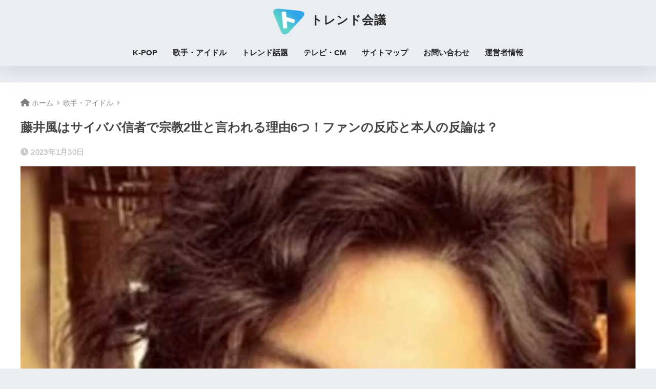

--- FILE ---
content_type: text/html; charset=UTF-8
request_url: https://webrtcconference.jp/hujiikaze-saibaba/
body_size: 29960
content:
<!DOCTYPE html><html lang="ja" prefix="og: https://ogp.me/ns#"><head><script data-no-optimize="1">var litespeed_docref=sessionStorage.getItem("litespeed_docref");litespeed_docref&&(Object.defineProperty(document,"referrer",{get:function(){return litespeed_docref}}),sessionStorage.removeItem("litespeed_docref"));</script> <meta charset="utf-8"><meta http-equiv="X-UA-Compatible" content="IE=edge"><meta name="HandheldFriendly" content="True"><meta name="MobileOptimized" content="320"><meta name="viewport" content="width=device-width, initial-scale=1, viewport-fit=cover"/><meta name="msapplication-TileColor" content="#54c7d4"><meta name="theme-color" content="#54c7d4"><link rel="pingback" href="https://webrtcconference.jp/xmlrpc.php"> <script data-cfasync="false" data-no-defer="1" data-no-minify="1" data-no-optimize="1">var ewww_webp_supported=!1;function check_webp_feature(A,e){var w;e=void 0!==e?e:function(){},ewww_webp_supported?e(ewww_webp_supported):((w=new Image).onload=function(){ewww_webp_supported=0<w.width&&0<w.height,e&&e(ewww_webp_supported)},w.onerror=function(){e&&e(!1)},w.src="data:image/webp;base64,"+{alpha:"UklGRkoAAABXRUJQVlA4WAoAAAAQAAAAAAAAAAAAQUxQSAwAAAARBxAR/Q9ERP8DAABWUDggGAAAABQBAJ0BKgEAAQAAAP4AAA3AAP7mtQAAAA=="}[A])}check_webp_feature("alpha");</script><script data-cfasync="false" data-no-defer="1" data-no-minify="1" data-no-optimize="1">var Arrive=function(c,w){"use strict";if(c.MutationObserver&&"undefined"!=typeof HTMLElement){var r,a=0,u=(r=HTMLElement.prototype.matches||HTMLElement.prototype.webkitMatchesSelector||HTMLElement.prototype.mozMatchesSelector||HTMLElement.prototype.msMatchesSelector,{matchesSelector:function(e,t){return e instanceof HTMLElement&&r.call(e,t)},addMethod:function(e,t,r){var a=e[t];e[t]=function(){return r.length==arguments.length?r.apply(this,arguments):"function"==typeof a?a.apply(this,arguments):void 0}},callCallbacks:function(e,t){t&&t.options.onceOnly&&1==t.firedElems.length&&(e=[e[0]]);for(var r,a=0;r=e[a];a++)r&&r.callback&&r.callback.call(r.elem,r.elem);t&&t.options.onceOnly&&1==t.firedElems.length&&t.me.unbindEventWithSelectorAndCallback.call(t.target,t.selector,t.callback)},checkChildNodesRecursively:function(e,t,r,a){for(var i,n=0;i=e[n];n++)r(i,t,a)&&a.push({callback:t.callback,elem:i}),0<i.childNodes.length&&u.checkChildNodesRecursively(i.childNodes,t,r,a)},mergeArrays:function(e,t){var r,a={};for(r in e)e.hasOwnProperty(r)&&(a[r]=e[r]);for(r in t)t.hasOwnProperty(r)&&(a[r]=t[r]);return a},toElementsArray:function(e){return e=void 0!==e&&("number"!=typeof e.length||e===c)?[e]:e}}),e=(l.prototype.addEvent=function(e,t,r,a){a={target:e,selector:t,options:r,callback:a,firedElems:[]};return this._beforeAdding&&this._beforeAdding(a),this._eventsBucket.push(a),a},l.prototype.removeEvent=function(e){for(var t,r=this._eventsBucket.length-1;t=this._eventsBucket[r];r--)e(t)&&(this._beforeRemoving&&this._beforeRemoving(t),(t=this._eventsBucket.splice(r,1))&&t.length&&(t[0].callback=null))},l.prototype.beforeAdding=function(e){this._beforeAdding=e},l.prototype.beforeRemoving=function(e){this._beforeRemoving=e},l),t=function(i,n){var o=new e,l=this,s={fireOnAttributesModification:!1};return o.beforeAdding(function(t){var e=t.target;e!==c.document&&e!==c||(e=document.getElementsByTagName("html")[0]);var r=new MutationObserver(function(e){n.call(this,e,t)}),a=i(t.options);r.observe(e,a),t.observer=r,t.me=l}),o.beforeRemoving(function(e){e.observer.disconnect()}),this.bindEvent=function(e,t,r){t=u.mergeArrays(s,t);for(var a=u.toElementsArray(this),i=0;i<a.length;i++)o.addEvent(a[i],e,t,r)},this.unbindEvent=function(){var r=u.toElementsArray(this);o.removeEvent(function(e){for(var t=0;t<r.length;t++)if(this===w||e.target===r[t])return!0;return!1})},this.unbindEventWithSelectorOrCallback=function(r){var a=u.toElementsArray(this),i=r,e="function"==typeof r?function(e){for(var t=0;t<a.length;t++)if((this===w||e.target===a[t])&&e.callback===i)return!0;return!1}:function(e){for(var t=0;t<a.length;t++)if((this===w||e.target===a[t])&&e.selector===r)return!0;return!1};o.removeEvent(e)},this.unbindEventWithSelectorAndCallback=function(r,a){var i=u.toElementsArray(this);o.removeEvent(function(e){for(var t=0;t<i.length;t++)if((this===w||e.target===i[t])&&e.selector===r&&e.callback===a)return!0;return!1})},this},i=new function(){var s={fireOnAttributesModification:!1,onceOnly:!1,existing:!1};function n(e,t,r){return!(!u.matchesSelector(e,t.selector)||(e._id===w&&(e._id=a++),-1!=t.firedElems.indexOf(e._id)))&&(t.firedElems.push(e._id),!0)}var c=(i=new t(function(e){var t={attributes:!1,childList:!0,subtree:!0};return e.fireOnAttributesModification&&(t.attributes=!0),t},function(e,i){e.forEach(function(e){var t=e.addedNodes,r=e.target,a=[];null!==t&&0<t.length?u.checkChildNodesRecursively(t,i,n,a):"attributes"===e.type&&n(r,i)&&a.push({callback:i.callback,elem:r}),u.callCallbacks(a,i)})})).bindEvent;return i.bindEvent=function(e,t,r){t=void 0===r?(r=t,s):u.mergeArrays(s,t);var a=u.toElementsArray(this);if(t.existing){for(var i=[],n=0;n<a.length;n++)for(var o=a[n].querySelectorAll(e),l=0;l<o.length;l++)i.push({callback:r,elem:o[l]});if(t.onceOnly&&i.length)return r.call(i[0].elem,i[0].elem);setTimeout(u.callCallbacks,1,i)}c.call(this,e,t,r)},i},o=new function(){var a={};function i(e,t){return u.matchesSelector(e,t.selector)}var n=(o=new t(function(){return{childList:!0,subtree:!0}},function(e,r){e.forEach(function(e){var t=e.removedNodes,e=[];null!==t&&0<t.length&&u.checkChildNodesRecursively(t,r,i,e),u.callCallbacks(e,r)})})).bindEvent;return o.bindEvent=function(e,t,r){t=void 0===r?(r=t,a):u.mergeArrays(a,t),n.call(this,e,t,r)},o};d(HTMLElement.prototype),d(NodeList.prototype),d(HTMLCollection.prototype),d(HTMLDocument.prototype),d(Window.prototype);var n={};return s(i,n,"unbindAllArrive"),s(o,n,"unbindAllLeave"),n}function l(){this._eventsBucket=[],this._beforeAdding=null,this._beforeRemoving=null}function s(e,t,r){u.addMethod(t,r,e.unbindEvent),u.addMethod(t,r,e.unbindEventWithSelectorOrCallback),u.addMethod(t,r,e.unbindEventWithSelectorAndCallback)}function d(e){e.arrive=i.bindEvent,s(i,e,"unbindArrive"),e.leave=o.bindEvent,s(o,e,"unbindLeave")}}(window,void 0),ewww_webp_supported=!1;function check_webp_feature(e,t){var r;ewww_webp_supported?t(ewww_webp_supported):((r=new Image).onload=function(){ewww_webp_supported=0<r.width&&0<r.height,t(ewww_webp_supported)},r.onerror=function(){t(!1)},r.src="data:image/webp;base64,"+{alpha:"UklGRkoAAABXRUJQVlA4WAoAAAAQAAAAAAAAAAAAQUxQSAwAAAARBxAR/Q9ERP8DAABWUDggGAAAABQBAJ0BKgEAAQAAAP4AAA3AAP7mtQAAAA==",animation:"UklGRlIAAABXRUJQVlA4WAoAAAASAAAAAAAAAAAAQU5JTQYAAAD/////AABBTk1GJgAAAAAAAAAAAAAAAAAAAGQAAABWUDhMDQAAAC8AAAAQBxAREYiI/gcA"}[e])}function ewwwLoadImages(e){if(e){for(var t=document.querySelectorAll(".batch-image img, .image-wrapper a, .ngg-pro-masonry-item a, .ngg-galleria-offscreen-seo-wrapper a"),r=0,a=t.length;r<a;r++)ewwwAttr(t[r],"data-src",t[r].getAttribute("data-webp")),ewwwAttr(t[r],"data-thumbnail",t[r].getAttribute("data-webp-thumbnail"));for(var i=document.querySelectorAll("div.woocommerce-product-gallery__image"),r=0,a=i.length;r<a;r++)ewwwAttr(i[r],"data-thumb",i[r].getAttribute("data-webp-thumb"))}for(var n=document.querySelectorAll("video"),r=0,a=n.length;r<a;r++)ewwwAttr(n[r],"poster",e?n[r].getAttribute("data-poster-webp"):n[r].getAttribute("data-poster-image"));for(var o,l=document.querySelectorAll("img.ewww_webp_lazy_load"),r=0,a=l.length;r<a;r++)e&&(ewwwAttr(l[r],"data-lazy-srcset",l[r].getAttribute("data-lazy-srcset-webp")),ewwwAttr(l[r],"data-srcset",l[r].getAttribute("data-srcset-webp")),ewwwAttr(l[r],"data-lazy-src",l[r].getAttribute("data-lazy-src-webp")),ewwwAttr(l[r],"data-src",l[r].getAttribute("data-src-webp")),ewwwAttr(l[r],"data-orig-file",l[r].getAttribute("data-webp-orig-file")),ewwwAttr(l[r],"data-medium-file",l[r].getAttribute("data-webp-medium-file")),ewwwAttr(l[r],"data-large-file",l[r].getAttribute("data-webp-large-file")),null!=(o=l[r].getAttribute("srcset"))&&!1!==o&&o.includes("R0lGOD")&&ewwwAttr(l[r],"src",l[r].getAttribute("data-lazy-src-webp"))),l[r].className=l[r].className.replace(/\bewww_webp_lazy_load\b/,"");for(var s=document.querySelectorAll(".ewww_webp"),r=0,a=s.length;r<a;r++)e?(ewwwAttr(s[r],"srcset",s[r].getAttribute("data-srcset-webp")),ewwwAttr(s[r],"src",s[r].getAttribute("data-src-webp")),ewwwAttr(s[r],"data-orig-file",s[r].getAttribute("data-webp-orig-file")),ewwwAttr(s[r],"data-medium-file",s[r].getAttribute("data-webp-medium-file")),ewwwAttr(s[r],"data-large-file",s[r].getAttribute("data-webp-large-file")),ewwwAttr(s[r],"data-large_image",s[r].getAttribute("data-webp-large_image")),ewwwAttr(s[r],"data-src",s[r].getAttribute("data-webp-src"))):(ewwwAttr(s[r],"srcset",s[r].getAttribute("data-srcset-img")),ewwwAttr(s[r],"src",s[r].getAttribute("data-src-img"))),s[r].className=s[r].className.replace(/\bewww_webp\b/,"ewww_webp_loaded");window.jQuery&&jQuery.fn.isotope&&jQuery.fn.imagesLoaded&&(jQuery(".fusion-posts-container-infinite").imagesLoaded(function(){jQuery(".fusion-posts-container-infinite").hasClass("isotope")&&jQuery(".fusion-posts-container-infinite").isotope()}),jQuery(".fusion-portfolio:not(.fusion-recent-works) .fusion-portfolio-wrapper").imagesLoaded(function(){jQuery(".fusion-portfolio:not(.fusion-recent-works) .fusion-portfolio-wrapper").isotope()}))}function ewwwWebPInit(e){ewwwLoadImages(e),ewwwNggLoadGalleries(e),document.arrive(".ewww_webp",function(){ewwwLoadImages(e)}),document.arrive(".ewww_webp_lazy_load",function(){ewwwLoadImages(e)}),document.arrive("videos",function(){ewwwLoadImages(e)}),"loading"==document.readyState?document.addEventListener("DOMContentLoaded",ewwwJSONParserInit):("undefined"!=typeof galleries&&ewwwNggParseGalleries(e),ewwwWooParseVariations(e))}function ewwwAttr(e,t,r){null!=r&&!1!==r&&e.setAttribute(t,r)}function ewwwJSONParserInit(){"undefined"!=typeof galleries&&check_webp_feature("alpha",ewwwNggParseGalleries),check_webp_feature("alpha",ewwwWooParseVariations)}function ewwwWooParseVariations(e){if(e)for(var t=document.querySelectorAll("form.variations_form"),r=0,a=t.length;r<a;r++){var i=t[r].getAttribute("data-product_variations"),n=!1;try{for(var o in i=JSON.parse(i))void 0!==i[o]&&void 0!==i[o].image&&(void 0!==i[o].image.src_webp&&(i[o].image.src=i[o].image.src_webp,n=!0),void 0!==i[o].image.srcset_webp&&(i[o].image.srcset=i[o].image.srcset_webp,n=!0),void 0!==i[o].image.full_src_webp&&(i[o].image.full_src=i[o].image.full_src_webp,n=!0),void 0!==i[o].image.gallery_thumbnail_src_webp&&(i[o].image.gallery_thumbnail_src=i[o].image.gallery_thumbnail_src_webp,n=!0),void 0!==i[o].image.thumb_src_webp&&(i[o].image.thumb_src=i[o].image.thumb_src_webp,n=!0));n&&ewwwAttr(t[r],"data-product_variations",JSON.stringify(i))}catch(e){}}}function ewwwNggParseGalleries(e){if(e)for(var t in galleries){var r=galleries[t];galleries[t].images_list=ewwwNggParseImageList(r.images_list)}}function ewwwNggLoadGalleries(e){e&&document.addEventListener("ngg.galleria.themeadded",function(e,t){window.ngg_galleria._create_backup=window.ngg_galleria.create,window.ngg_galleria.create=function(e,t){var r=$(e).data("id");return galleries["gallery_"+r].images_list=ewwwNggParseImageList(galleries["gallery_"+r].images_list),window.ngg_galleria._create_backup(e,t)}})}function ewwwNggParseImageList(e){for(var t in e){var r=e[t];if(void 0!==r["image-webp"]&&(e[t].image=r["image-webp"],delete e[t]["image-webp"]),void 0!==r["thumb-webp"]&&(e[t].thumb=r["thumb-webp"],delete e[t]["thumb-webp"]),void 0!==r.full_image_webp&&(e[t].full_image=r.full_image_webp,delete e[t].full_image_webp),void 0!==r.srcsets)for(var a in r.srcsets)nggSrcset=r.srcsets[a],void 0!==r.srcsets[a+"-webp"]&&(e[t].srcsets[a]=r.srcsets[a+"-webp"],delete e[t].srcsets[a+"-webp"]);if(void 0!==r.full_srcsets)for(var i in r.full_srcsets)nggFSrcset=r.full_srcsets[i],void 0!==r.full_srcsets[i+"-webp"]&&(e[t].full_srcsets[i]=r.full_srcsets[i+"-webp"],delete e[t].full_srcsets[i+"-webp"])}return e}check_webp_feature("alpha",ewwwWebPInit);</script> <title>藤井風はサイババ信者で宗教2世と言われる理由6つ！ファンの反応と本人の反論は？ - トレンド会議</title><meta name="description" content="藤井風さんがサイババ信者で宗教2世だという噂が浮上しています！"/><meta name="robots" content="follow, index, max-snippet:-1, max-video-preview:-1, max-image-preview:large"/><link rel="canonical" href="https://webrtcconference.jp/hujiikaze-saibaba/" /><meta property="og:locale" content="ja_JP" /><meta property="og:type" content="article" /><meta property="og:title" content="藤井風はサイババ信者で宗教2世と言われる理由6つ！ファンの反応と本人の反論は？ - トレンド会議" /><meta property="og:description" content="藤井風さんがサイババ信者で宗教2世だという噂が浮上しています！" /><meta property="og:url" content="https://webrtcconference.jp/hujiikaze-saibaba/" /><meta property="og:site_name" content="トレンド会議" /><meta property="article:section" content="歌手・アイドル" /><meta property="og:image" content="https://webrtcconference.jp/wp-content/uploads/2023/01/hujiikaze21.jpg" /><meta property="og:image:secure_url" content="https://webrtcconference.jp/wp-content/uploads/2023/01/hujiikaze21.jpg" /><meta property="og:image:width" content="350" /><meta property="og:image:height" content="281" /><meta property="og:image:alt" content="藤井風はサイババ信者で宗教2世と言われる理由6つ！ファンの反応と本人の反論は？" /><meta property="og:image:type" content="image/jpeg" /><meta property="article:published_time" content="2023-01-30T19:00:00+09:00" /><meta name="twitter:card" content="summary_large_image" /><meta name="twitter:title" content="藤井風はサイババ信者で宗教2世と言われる理由6つ！ファンの反応と本人の反論は？ - トレンド会議" /><meta name="twitter:description" content="藤井風さんがサイババ信者で宗教2世だという噂が浮上しています！" /><meta name="twitter:image" content="https://webrtcconference.jp/wp-content/uploads/2023/01/hujiikaze21.jpg" /><meta name="twitter:label1" content="によって書かれた" /><meta name="twitter:data1" content="たそ" /><meta name="twitter:label2" content="読む時間" /><meta name="twitter:data2" content="2分" /> <script type="application/ld+json" class="rank-math-schema">{"@context":"https://schema.org","@graph":[{"@type":["Person","Organization"],"@id":"https://webrtcconference.jp/#person","name":"\u30c8\u30ec\u30f3\u30c9\u4f1a\u8b70"},{"@type":"WebSite","@id":"https://webrtcconference.jp/#website","url":"https://webrtcconference.jp","name":"\u30c8\u30ec\u30f3\u30c9\u4f1a\u8b70","publisher":{"@id":"https://webrtcconference.jp/#person"},"inLanguage":"ja"},{"@type":"ImageObject","@id":"https://webrtcconference.jp/wp-content/uploads/2023/01/hujiikaze21.jpg","url":"https://webrtcconference.jp/wp-content/uploads/2023/01/hujiikaze21.jpg","width":"350","height":"281","inLanguage":"ja"},{"@type":"WebPage","@id":"https://webrtcconference.jp/hujiikaze-saibaba/#webpage","url":"https://webrtcconference.jp/hujiikaze-saibaba/","name":"\u85e4\u4e95\u98a8\u306f\u30b5\u30a4\u30d0\u30d0\u4fe1\u8005\u3067\u5b97\u65592\u4e16\u3068\u8a00\u308f\u308c\u308b\u7406\u75316\u3064\uff01\u30d5\u30a1\u30f3\u306e\u53cd\u5fdc\u3068\u672c\u4eba\u306e\u53cd\u8ad6\u306f\uff1f - \u30c8\u30ec\u30f3\u30c9\u4f1a\u8b70","datePublished":"2023-01-30T19:00:00+09:00","dateModified":"2023-01-30T19:00:00+09:00","isPartOf":{"@id":"https://webrtcconference.jp/#website"},"primaryImageOfPage":{"@id":"https://webrtcconference.jp/wp-content/uploads/2023/01/hujiikaze21.jpg"},"inLanguage":"ja"},{"@type":"Person","@id":"https://webrtcconference.jp/author/admin/","name":"\u305f\u305d","url":"https://webrtcconference.jp/author/admin/","image":{"@type":"ImageObject","@id":"https://webrtcconference.jp/wp-content/litespeed/avatar/65aee3d3e9df930cd148ff9c81096af4.jpg?ver=1768970854","url":"https://webrtcconference.jp/wp-content/litespeed/avatar/65aee3d3e9df930cd148ff9c81096af4.jpg?ver=1768970854","caption":"\u305f\u305d","inLanguage":"ja"}},{"@type":"BlogPosting","headline":"\u85e4\u4e95\u98a8\u306f\u30b5\u30a4\u30d0\u30d0\u4fe1\u8005\u3067\u5b97\u65592\u4e16\u3068\u8a00\u308f\u308c\u308b\u7406\u75316\u3064\uff01\u30d5\u30a1\u30f3\u306e\u53cd\u5fdc\u3068\u672c\u4eba\u306e\u53cd\u8ad6\u306f\uff1f - \u30c8\u30ec\u30f3\u30c9\u4f1a\u8b70","datePublished":"2023-01-30T19:00:00+09:00","dateModified":"2023-01-30T19:00:00+09:00","articleSection":"\u6b4c\u624b\u30fb\u30a2\u30a4\u30c9\u30eb","author":{"@id":"https://webrtcconference.jp/author/admin/","name":"\u305f\u305d"},"publisher":{"@id":"https://webrtcconference.jp/#person"},"description":"\u85e4\u4e95\u98a8\u3055\u3093\u304c\u30b5\u30a4\u30d0\u30d0\u4fe1\u8005\u3067\u5b97\u65592\u4e16\u3060\u3068\u3044\u3046\u5642\u304c\u6d6e\u4e0a\u3057\u3066\u3044\u307e\u3059\uff01","name":"\u85e4\u4e95\u98a8\u306f\u30b5\u30a4\u30d0\u30d0\u4fe1\u8005\u3067\u5b97\u65592\u4e16\u3068\u8a00\u308f\u308c\u308b\u7406\u75316\u3064\uff01\u30d5\u30a1\u30f3\u306e\u53cd\u5fdc\u3068\u672c\u4eba\u306e\u53cd\u8ad6\u306f\uff1f - \u30c8\u30ec\u30f3\u30c9\u4f1a\u8b70","@id":"https://webrtcconference.jp/hujiikaze-saibaba/#richSnippet","isPartOf":{"@id":"https://webrtcconference.jp/hujiikaze-saibaba/#webpage"},"image":{"@id":"https://webrtcconference.jp/wp-content/uploads/2023/01/hujiikaze21.jpg"},"inLanguage":"ja","mainEntityOfPage":{"@id":"https://webrtcconference.jp/hujiikaze-saibaba/#webpage"}}]}</script> <link rel='dns-prefetch' href='//fonts.googleapis.com' /><link rel="alternate" type="application/rss+xml" title="トレンド会議 &raquo; フィード" href="https://webrtcconference.jp/feed/" /><link rel="alternate" title="oEmbed (JSON)" type="application/json+oembed" href="https://webrtcconference.jp/wp-json/oembed/1.0/embed?url=https%3A%2F%2Fwebrtcconference.jp%2Fhujiikaze-saibaba%2F" /><link rel="alternate" title="oEmbed (XML)" type="text/xml+oembed" href="https://webrtcconference.jp/wp-json/oembed/1.0/embed?url=https%3A%2F%2Fwebrtcconference.jp%2Fhujiikaze-saibaba%2F&#038;format=xml" /><style id="litespeed-ucss">body,html{font-family:sans-serif}body{margin:0;background-color:#eaedf2;color:#252525;line-height:1.83;word-break:normal;overflow-wrap:break-word;-webkit-font-smoothing:antialiased;-moz-osx-font-smoothing:grayscale;-webkit-text-size-adjust:none}.dfont{font-family:var(--wp--preset--font-family--dfont)}*{box-sizing:border-box}a:active,a:hover{outline:0}p{word-wrap:break-word}h1{margin:.67em 0}ul{margin:1em 0;list-style-type:none}nav ul{list-style:none;list-style-image:none}img{height:auto;border:0;vertical-align:middle}.wp-block-embed iframe,iframe,img{max-width:100%}figure{margin:0 0 1em}button,input{margin:0;font-family:inherit;font-size:100%;line-height:normal}button{cursor:pointer;-webkit-appearance:button}input[type=checkbox],ul{box-sizing:border-box;padding:0}input[type=search]::-webkit-search-cancel-button,input[type=search]::-webkit-search-decoration{-webkit-appearance:none}input[type=search]{display:block;width:100%;margin-bottom:.7em;padding:.55em;border:0;border-radius:3px;background-color:#eff1f5;box-shadow:none;color:rgba(0,0,0,.7);font-size:1em;line-height:1.5;transition:ease}.wrap{width:var(--wp--custom--wrap--width);margin:0 auto}.post-thumbnail img,.prnx_tb figure img,.single #inner-content{width:100%}.category:has(#entry):not(.no-bg) #inner-content{width:100%}.single .insidesp{margin:0 auto;padding:0 var(--wp--custom--wrap--mobile--padding)}.category:has(#entry):not(.no-bg) .insidesp{margin:0 auto;padding:0 var(--wp--custom--wrap--mobile--padding)}.category:has(#entry):not(.no-bg) #content{margin-top:0}a,body a{text-decoration:none}a:hover{text-decoration:underline;cursor:pointer}a{color:var(--wp--preset--color--sango--main)}#toc_container .toc_title,.entry-content blockquote:before{color:var(--wp--preset--color--sango-main)}#toc_container .toc_title:before,.searchform__submit{background-color:var(--wp--preset--color--sango-main)}#toc_container,.entry-content h3{border-color:var(--wp--preset--color--sango-main)}#toc_container .toc_list li,.h1,h1,h2,h3,h4{font-weight:700}.entry-content p a:hover,.h1 a{text-decoration:none}.h1,h1{font-size:1.35em;line-height:1.6}h2{margin-bottom:.375em;font-size:1.3em;line-height:1.56}h3{font-size:1.2em}h4{font-size:1.1em}.entry-content h2{margin:2.5em 0 .7em;font-size:1.4em;line-height:1.6}.entry-content h3{margin:2.6em 0 .7em;padding:10px 0 10px 10px;border-left-width:4px;border-left-style:solid;font-size:1.2em;line-height:1.5}.header{position:relative;z-index:99;box-shadow:0 0 45px rgb(0 12 66/15%)}.entry-content a,.header a{transition:var(--wp--custom--transition--default)}#inner-header{max-width:96%;display:flex;justify-content:space-between}#logo{display:table;margin:0;padding:0 0 0 5px;width:100%;font-size:6vmin;text-align:center;letter-spacing:1px}#logo:before{content:"";height:62px;display:block;float:left}#logo a,#logo img{vertical-align:middle}#logo a{display:table-cell;line-height:1.5}#logo a:hover{opacity:.5}#logo img{display:inline-block;height:62px;width:auto;padding:10px 0}.desktop-nav{display:none}.header-search{position:absolute;top:0;width:48px;padding:0;border:0;background:0 0;outline:0;font-size:23px;text-align:center;vertical-align:middle;line-height:62px;right:0}.header-search__close,.header-search__input,.header-search__modal{display:none}.header-search__close{position:fixed;top:0;left:0;right:0;bottom:0;z-index:99999;cursor:pointer;background:rgba(0,0,0,.65)}#container .header-search__close{display:none;margin:0}.header-search__modal{position:fixed;top:50%;left:0;width:100%;padding:1em;z-index:999999}.header-search__modal .searchform{max-width:350px;margin:-70px auto 0;font-size:18px}.header-search__modal .searchform__submit{background:#eaeaea;color:#4e4e4e}.header-search__modal .searchform:before{content:"キーワードで検索";color:#fff;font-weight:700;display:block;text-align:left;font-size:16px;line-height:1.5;margin-bottom:7px}#container .header-search__input:checked~.header-search__close,#container .header-search__input:checked~.header-search__modal,.header-search__input:checked~.header-search__close,.header-search__input:checked~.header-search__modal{display:block}#content{margin-top:2em;padding-bottom:2em}.single #content{margin-top:0}#entry{margin-bottom:1.5em;background-color:#fff;box-shadow:var(--wp--custom--shadow--small)}#entry header{color:#070f15}#entry footer{margin:2em 0 0}#entry footer aside{position:relative}.article-footer p{margin:0}.post-thumbnail{margin:15px 0 0}.sns-btn{margin:0 auto;text-align:center}.sns-btn__item,.sns-btn__title{display:inline-block;position:relative}.sns-btn__item{width:17%;margin:0 .5%}.sns-btn__item a{display:inline-block;border-radius:var(--wp--custom--rounded--medium);font-size:12px;text-align:center;text-decoration:none;vertical-align:middle;transition:var(--wp--custom--transition--default)}.sns-btn__item a:hover{box-shadow:0 10px 25px -5px rgba(0,0,0,.2);text-decoration:none;opacity:.6;box-shadow:none}.sns-btn__item i{display:block;width:auto;height:32px;font-size:32px;line-height:32px}.tw a{color:#3ab4ff}.fb a{color:#3b8df7}.hatebu a{color:#45b5f7}.line a{color:#59d869}.fa-hatebu:before{position:relative;top:-.1em;font-family:"Quicksand","Arial",sans-serif;font-size:1.11em;font-weight:700;line-height:32px;content:"B!";white-space:nowrap}.sns-btn__title{padding:0 25px;color:#cccfd7;font-size:22px;font-weight:700;line-height:1;letter-spacing:1px}.sns-btn__title:after,.sns-btn__title:before{display:inline-block;position:absolute;top:50%;width:20px;height:3px;border-radius:3px;background-color:#d8dae1;content:""}.sns-btn__title:before{left:0;-webkit-transform:rotate(50deg);transform:rotate(50deg)}.sns-btn__title:after{right:0;-webkit-transform:rotate(-50deg);transform:rotate(-50deg)}.share_txt{font-weight:700;white-space:nowrap}.article-header{margin-bottom:10px}.single-title{position:relative;margin:20px 0 0;padding:0 15px;color:#444}.entry-meta{margin:15px 0 0;padding:0 15px;font-size:15px;letter-spacing:.3px;color:#a5aaaf}.entry-time.pubdate{padding:0 10px 0 0}time.pubdate:before{font-family:FontAwesome;opacity:.6;padding-right:5px;content:""}.entry-content{padding:10px var(--wp--custom--wrap--mobile--padding)0;margin-right:auto;margin-left:auto}.entry-content p{margin:0 0 1.5em}.entry-content>p{line-height:1.93}#footer-menu .privacy-policy-link:hover,#footer-menu li a:hover,.entry-content p a{text-decoration:underline}.entry-content blockquote{box-sizing:border-box;position:relative;margin:1.5em 0;padding:13px 15px 13px 50px;border:solid 2px #464646;color:#464646}.entry-content blockquote:before{display:inline-block;position:absolute;top:20px;left:15px;font-family:FontAwesome;font-size:25px;vertical-align:middle;line-height:1;content:""}.entry-content blockquote p{margin:10px 0;padding:0;line-height:1.7}.entry-content blockquote cite{display:block;color:#888;font-size:.9em;text-align:right}.entry-content :where(ul:not([class])){margin-bottom:1.5em;padding:1em 1em 1em 2.5em;border:solid 2px #e8e8e8;border-radius:3px}.entry-content ul{list-style-type:disc}.entry-content li{padding:5px 0}.entry-content li ul li{padding:0}.entry-content ul li ul{margin:0;padding:.5em 0 .5em 1.3em;border:0}.entry-content .size-full,.entry-content img{max-width:100%;height:auto}.entry-content .aligncenter{clear:both;margin-right:auto;margin-left:auto}body .entry-content>:first-child{margin-top:.1em}#sidebar1{flex:1;min-width:0}#sidebar1 h4:first-child{margin-top:0}.widget{margin:0 0 var(--wp--custom--widget--gap);background:#fff;font-size:.98em}.widget a{transition:var(--wp--custom--transition--default)}.fixed-sidebar .widget,.normal-sidebar .widget{border-radius:var(--wp--custom--rounded--medium);overflow:hidden;box-shadow:var(--wp--custom--shadow--small)}.fixed-sidebar .widget:has(.nowidget),.normal-sidebar .widget:has(.nowidget){border-radius:none;box-shadow:none}.widgettitle{margin-bottom:0;padding:var(--wp--custom--widget--padding-vertical) var(--wp--custom--widget--padding-horizontal);font-size:1.2em}.sidebar .widgettitle:before{padding-right:4px;font-family:FontAwesome}.sidebar .widget_categories .widgettitle:before{content:""}.widget ul{margin:0}.widget h4+*{margin-top:0;margin-bottom:0;padding:8px 10px}.widget ul li ul li a{font-size:15px;font-weight:400;padding:5px 7px 5px 13px}.widget ul li ul li a:before{color:silver;content:"";font-family:FontAwesome;padding-right:5px}.widget ul li a:hover{background:#efefef}.fixed-sidebar{display:none}.normal-sidebar+.fixed-sidebar{margin:25px 0 40px}.fixed-sidebar:not(.sidefixed),.fixed-sidebar:not(.sideidled){position:-webkit-sticky;position:sticky;top:0;max-height:100vh;overflow-y:auto}.fixed-sidebar .widget{margin-bottom:var(--wp--custom--widget--gap)}.widget_search{background:0 0}.searchform div{position:relative;max-width:400px}input.searchform__input{height:45px;padding-right:48px;background:#fff;outline:0;transition:var(--wp--custom--transition--default);-webkit-appearance:none;margin-bottom:0;box-shadow:var(--wp--custom--shadow--medium);border-radius:var(--wp--custom--rounded--small)}input.searchform__input:focus{box-shadow:var(--wp--custom--shadow--medium-hover)}.searchform__submit{position:absolute;top:0;right:0;width:45px;height:45px;padding:0;border:0;border-bottom:solid 1px rgba(0,0,0,.1);border-radius:0 var(--wp--custom--rounded--small) var(--wp--custom--rounded--small)0;color:#fff;font-size:20px;text-align:center;vertical-align:middle;line-height:44px}.searchform__submit i{transition:.4s ease-in-out;line-height:44px}input.searchform__input:focus+.searchform__submit i{font-size:24px}.footer-meta,.prnx p{padding:10px 5% 20px;font-size:.95em;font-weight:700}.footer-meta_title{padding-right:2px}.footer-meta ul{margin:0}.footer-meta ul,.footer-meta ul li,.footer-meta_title{display:inline-block}.footer-meta ul li a{color:rgba(0,0,0,.4)}.footer-meta ul li a:hover{color:#000;text-decoration:none}.prnx_box{margin-bottom:1.5em;justify-content:space-between}#breadcrumb li a,#footer-menu a,.prnx:hover,.prnx_box a,.toc_list a{text-decoration:none}.prnx{display:block;margin:0 15px 20px;color:#505050}.prnx p{margin:0;padding:4px;color:rgba(0,0,0,.52);font-size:.9em}.prnx.nx p{text-align:right}.prnx_tb{display:table;width:100%;background:#fff;border-radius:var(--wp--custom--rounded--medium);box-shadow:var(--wp--custom--shadow--large);transition:var(--wp--custom--transition--default)}.prnx:hover .prnx_tb{box-shadow:var(--wp--custom--shadow--large-hover)}.prev-next__text,.prnx_tb figure{display:table-cell;vertical-align:middle}.prnx_tb figure{width:95px;padding:15px 0 15px 15px}.prev-next__text{width:calc(100% - 95px);padding:15px;font-size:.9em;line-height:1.4}.nx .prnx_tb figure{padding:15px 15px 15px 0}.footer{position:relative;clear:both;font-size:.95em}.footer p{line-height:1.55}#footer-menu{padding:20px 10px 10px;text-align:center}#footer-menu a{color:#fff}.footer-menu__btn{font-size:20px;transition:var(--wp--custom--transition--default)}.footer-menu__btn:hover{opacity:.7}#footer-menu nav,.footer-links,.totop i{display:inline-block}#footer-menu ul{margin:.5em}#footer-menu li,.privacy-policy-link{display:inline-block;padding:0 6px;font-size:14.5px}.privacy-policy-link{padding:0 6px 0 0}.copyright{margin:5px 0 0;font-size:13.5px;opacity:.7}.totop{display:none;width:54px;height:54px;text-align:center;position:fixed;right:var(--wp--custom--totop--mobile--right);bottom:var(--wp--custom--totop--mobile--bottom);border-radius:50%;opacity:0;transition:none;z-index:10;transition:var(--wp--custom--transition--default)}.totop i{height:54px;line-height:52px;color:#fff;vertical-align:middle}body .totop i{width:auto;height:auto}.totop:hover{opacity:1}#breadcrumb{margin:0;padding:13px 15px;background:#f4f4f4}#breadcrumb ul,.related-posts figure,.widget ul li ul{margin:0}#breadcrumb li{display:inline;list-style:none;color:gray;font-size:.87em}#breadcrumb li:after{padding:0 6px;color:rgba(0,0,0,.2);font-family:FontAwesome;content:"";font-size:14px}#breadcrumb li:first-child a:before{padding-right:5px;font-family:FontAwesome;font-size:1.1em;font-weight:400;content:""}#breadcrumb li a:hover{color:gray;text-decoration:none}.has-fa-before:before{font-family:FontAwesome}.fa5 .fab{font-weight:400}.fa5 .fa,.fa5 .fas{font-weight:900}@media only screen and (min-width:481px){#logo{font-size:23px}.prnx_box{display:flex}.entry-content,.entry-meta,.single-title{padding-right:25px;padding-left:25px}.sns-btn__item{width:14%;max-width:86px;margin:0}.rep p{font-size:1em}.prnx.nx,.prnx.pr{max-width:300px;width:46%}.prnx.pr{margin:0 0 var(--wp--custom--wrap--mobile--padding) 2%}.prnx.nx{margin:0 2% var(--wp--custom--wrap--mobile--padding)0}.totop{right:var(--wp--custom--totop--right);bottom:var(--wp--custom--totop--bottom)}}@media only screen and (min-width:769px){#entry{border-radius:var(--wp--custom--rounded--medium);overflow:hidden}.single #inner-content,.wrap{width:96%}.category:has(#entry):not(.no-bg) #inner-content{width:96%}.single #content{margin-top:2em}.category:has(#entry):not(.no-bg) #content{margin-top:2em}#logo{display:inline-block;height:62px;line-height:62px;margin:0 5px 0 0;text-align:left;width:auto}#logo:before{content:none}#logo a{display:inline;line-height:inherit;vertical-align:baseline}#logo img{vertical-align:top;padding:6px 6px 6px 0}.header--center{height:auto;padding:0}.header--center #inner-header{flex-direction:column}.header--center #logo{display:block;height:auto;margin:0;padding:10px;text-align:center;line-height:1.5}.header--center #logo img{padding:0 5px;vertical-align:middle}.desktop-nav,.desktop-nav li,.desktop-nav li a,.desktop-nav ul{display:inline-block;vertical-align:top;margin:0}.desktop-nav ul{display:inline-flex;flex-wrap:wrap}.header--center .desktop-nav ul{justify-content:center}.desktop-nav{font-weight:700}.desktop-nav li{position:relative}.desktop-nav li a{height:62px;padding:0 10px;font-size:15px;line-height:62px}.desktop-nav li a:hover{text-decoration:none}.desktop-nav li:after{position:absolute;bottom:0;left:0;width:100%;height:3px;content:"";transition:transform .3s ease-in-out;transform:scale(0,1);transform-origin:left top}.desktop-nav li:hover:after{transform:scale(1,1)}.header--center .desktop-nav{display:block;float:none;text-align:center}.header--center .desktop-nav .menu{width:100%}.header--center .desktop-nav li a{height:auto;padding:10px 15px 15px;font-size:15px;line-height:1.5}#inner-header{max-width:100%}.article-header{padding:20px 25px 10px}.single #breadcrumb{padding:0;background:0 0}.single-title{margin-top:15px;padding:0}.entry-meta,.single .insidesp{padding:0}#inner-content{display:flex}.insidesp,.sidebar{min-height:100%}.category:has(#entry):not(.no-bg) .insidesp{padding:0}.footer-contents{padding:0 25px}.footer-meta{padding:10px 0;text-align:right}.prnx.nx,.prnx.pr{margin:15px 0}.fixed-sidebar{display:block}#main{width:calc(100% - var(--wp--custom--wrap--side));padding-right:var(--wp--custom--wrap--gap)}}@media only screen and (min-width:1030px){.single #inner-content,.wrap{width:var(--wp--custom--wrap--width)}.category:has(#entry):not(.no-bg) #inner-content{width:var(--wp--custom--wrap--width)}h1{font-size:1.5em}.article-header{padding:25px 40px 10px}.entry-content{padding-left:40px;padding-right:40px}.footer-contents{padding:0 40px}}@media only screen and (min-width:1240px){.single #inner-content,.wrap{width:var(--wp--custom--wrap--content-width)}.category:has(#entry):not(.no-bg) #inner-content{width:var(--wp--custom--wrap--content-width)}}#toc_container{border-radius:var(--wp--custom--rounded--small);box-shadow:var(--wp--custom--shadow--solid)}#toc_container .toc_title:before{display:inline-block;position:absolute;top:0;left:0;width:50px;height:50px;border-radius:50%;color:#fff;font-family:FontAwesome;font-size:20px;font-weight:400;text-align:center;line-height:50px;content:""}#toc_container ul{list-style-type:disc;padding:0;border:0}#toc_container .toc_list li a{color:#555}#toc_container .toc_list li ul{margin:5px;padding-left:15px}#toc_container .toc_list li ul li{margin:0;font-size:.95em;font-weight:400}@media only screen and (min-width:481px){#toc_container{padding:20px 25px}.fixed-sidebar .toc_widget_list a{font-size:.9em;padding:4px 5px 4px 7px}}.li-double ul{border-width:5px;border-style:double}.keiko_yellow{background:linear-gradient(transparent 50%,rgba(255,252,107,.69) 50%)}.keiko_red{background:linear-gradient(transparent 50%,rgba(255,88,88,.24) 50%)}#toc_container{position:relative;width:100%!important;margin:2.5em 0;padding:20px 15px;border-top:solid 5px var(--wp--preset--color--sango-main);font-size:.95em;background:#f9f9f9;box-shadow:0 1.5px 2.4px rgba(0,0,0,.15)}#toc_container .toc_title{display:inline-block;position:relative;margin:0;padding:5px 0 5px 58px;font-size:23px;font-weight:700}#toc_container .toc_list{margin-bottom:0;margin-left:18px;color:#585858}.fa5 #toc_container .toc_title:before{font-family:"Font Awesome 5 Free"!important;font-weight:900}@media only screen and (min-width:481px){#toc_container{padding:20px 25px}.fixed-sidebar .toc_widget_list a{font-size:.9em;padding:4px 5px 4px 7px}}.entry-content .wp-block-embed{margin:1.5em 0;overflow:hidden}.entry-content .wp-element-caption{color:#78828e;font-size:.9em}.wp-block-embed-youtube .wp-block-embed__wrapper{height:0;padding-bottom:56.25%;padding-top:25px;position:relative}.wp-block-embed-youtube .wp-block-embed__wrapper iframe{height:100%;left:0;position:absolute;top:0;width:100%}:root{--sgb-scroll-bar-width:0px}.fa5 #breadcrumb li:after,.fa5 #breadcrumb li:first-child a:before,.fa5 .entry-content blockquote:before,.fa5 .has-fa-before:before,.fa5 .widget ul li ul li a:before,.fa5 time.pubdate:before{font-family:Font Awesome\ 5 Free;font-weight:900}.wp-block-image.aligncenter{margin-left:auto;margin-right:auto}.related-posts li{display:block}.related-posts li:nth-child(2n){margin-right:0}.related-posts li a{-webkit-tap-highlight-color:transparent;color:#333;display:block;text-decoration:none}.related-posts li a:hover{color:#000}.rlmg{height:0;padding-bottom:57.6923%;position:relative;width:100%}.rlmg img{box-shadow:0 2px 4px rgba(0,0,0,.3);height:100%;-o-object-fit:cover;object-fit:cover;position:absolute;transition:.3s;width:100%}.related-posts li a:hover img{box-shadow:var(--wp--custom--shadow--large-hover);transform:translateY(-4px)}.rep{line-height:1.5;padding:10px 0 0}.rep p{font-size:.95em;font-weight:700;margin:0}.related-posts.type_c li{border-bottom:1px solid #e0e0e0;border-radius:0;display:block;margin:0;padding:14px 0;width:100%}.related-posts.type_c li:last-child{border-bottom:none}.related-posts.type_c li a{display:table;width:100%}.related-posts.type_c .rep,.related-posts.type_c .rlmg{display:table-cell;vertical-align:middle}.related-posts.type_c .rlmg{padding-bottom:23%;width:40%}.related-posts.type_c .rlmg img{width:calc(100% - 10px)}.related-posts.type_c .rep{padding:0;width:60%}.related-posts ul{margin:0;padding:15px}.related-posts.type_c ul{margin:0 0 1.5em;padding:0 13px}.widget ul li{font-weight:700;list-style-type:none;margin:0}.widget ul li a{color:#626262;display:block;padding:7px;text-decoration:none}.widget_categories ul li a:hover{background:#efefef}@media only screen and (min-width:769px){.related-posts ul{-ms-grid-columns:(1fr)[2];display:-ms-grid;display:grid;gap:1.5em;grid-template-columns:repeat(2,1fr);overflow:visible;padding:15px 0;text-align:center;white-space:normal}.related-posts.type_c ul{gap:1em;padding:0}.related-posts li{display:block;text-align:left}.related-posts li:nth-child(2n){margin-right:0}.related-posts.type_c li{margin:0;width:100%}}@media only screen and (min-width:1030px){.related-posts ul{text-align:left}.related-posts li{width:100%}.related-posts.type_c li:nth-last-child(2){border-bottom-color:#fff}.related-posts.type_c .rlmg{width:45%}.related-posts.type_c .rep{font-size:.9em;width:55%}}.toc_list a:hover{text-decoration:underline}.sgb-toc-dialog::backdrop{-webkit-backdrop-filter:blur(20px);backdrop-filter:blur(20px);background:rgba(0,0,0,.25)}body:has(.sgb-toc-dialog[open]){overflow:hidden}[id^=sgb-css-id]:has(.sgb-header--sticky){position:-webkit-sticky;position:sticky;top:0;z-index:99}[id^=sgb-css-id]:has(.sgb-header--sticky) .sgb-header--sticky{position:static}@media screen and (min-width:769px){.admin-bar [id^=sgb-css-id]:has(.sgb-header--sticky){top:32px}}.fa,.fab,.fas{-moz-osx-font-smoothing:grayscale;-webkit-font-smoothing:antialiased;display:inline-block;font-style:normal;font-variant:normal;text-rendering:auto;line-height:1}.fa-twitter:before{content:""}.fa-facebook:before{content:""}.fa-line:before{content:""}.fa-search:before{content:""}.fa-home:before{content:""}.fa-angle-left:before{content:""}.fa-angle-right:before{content:""}.fa-chevron-up:before{content:""}@font-face{font-display:swap;font-family:Font Awesome\ 5 Brands;font-style:normal;font-weight:400;font-display:block;src:url(https://use.fontawesome.com/releases/v6.1.1/webfonts/fa-brands-400.eot);src:url(https://use.fontawesome.com/releases/v6.1.1/webfonts/fa-brands-400.eot?#iefix)format("embedded-opentype"),url(https://use.fontawesome.com/releases/v6.1.1/webfonts/fa-brands-400.woff2)format("woff2"),url(https://use.fontawesome.com/releases/v6.1.1/webfonts/fa-brands-400.woff)format("woff"),url(https://use.fontawesome.com/releases/v6.1.1/webfonts/fa-brands-400.ttf)format("truetype"),url(https://use.fontawesome.com/releases/v6.1.1/webfonts/fa-brands-400.svg#fontawesome)format("svg")}.fab{font-family:Font Awesome\ 5 Brands;font-weight:400}@font-face{font-display:swap;font-family:Font Awesome\ 5 Free;font-style:normal;font-weight:400;font-display:block;src:url(https://use.fontawesome.com/releases/v6.1.1/webfonts/fa-regular-400.eot);src:url(https://use.fontawesome.com/releases/v6.1.1/webfonts/fa-regular-400.eot?#iefix)format("embedded-opentype"),url(https://use.fontawesome.com/releases/v6.1.1/webfonts/fa-regular-400.woff2)format("woff2"),url(https://use.fontawesome.com/releases/v6.1.1/webfonts/fa-regular-400.woff)format("woff"),url(https://use.fontawesome.com/releases/v6.1.1/webfonts/fa-regular-400.ttf)format("truetype"),url(https://use.fontawesome.com/releases/v6.1.1/webfonts/fa-regular-400.svg#fontawesome)format("svg")}@font-face{font-display:swap;font-family:Font Awesome\ 5 Free;font-style:normal;font-weight:900;font-display:block;src:url(https://use.fontawesome.com/releases/v6.1.1/webfonts/fa-solid-900.eot);src:url(https://use.fontawesome.com/releases/v6.1.1/webfonts/fa-solid-900.eot?#iefix)format("embedded-opentype"),url(https://use.fontawesome.com/releases/v6.1.1/webfonts/fa-solid-900.woff2)format("woff2"),url(https://use.fontawesome.com/releases/v6.1.1/webfonts/fa-solid-900.woff)format("woff"),url(https://use.fontawesome.com/releases/v6.1.1/webfonts/fa-solid-900.ttf)format("truetype"),url(https://use.fontawesome.com/releases/v6.1.1/webfonts/fa-solid-900.svg#fontawesome)format("svg")}.fa,.fas{font-family:Font Awesome\ 5 Free;font-weight:900}:where(.wp-block-calendar table:not(.has-background) th){background:#ddd}.wp-block-embed{overflow-wrap:break-word}.wp-block-embed__wrapper{position:relative}.wp-block-image img{height:auto;max-width:100%;vertical-align:bottom;box-sizing:border-box}.wp-block-image.aligncenter{text-align:center;display:table}.wp-block-image.aligncenter>figcaption{caption-side:bottom;display:table-caption}.wp-block-image figcaption{margin-bottom:1em;margin-top:.5em}.wp-block-quote{box-sizing:border-box;overflow-wrap:break-word}:root{--wp--preset--font-size--normal:16px;--wp--preset--font-size--huge:42px}.aligncenter{clear:both}html :where(img[class*=wp-image-]){height:auto;max-width:100%}</style> <script type="litespeed/javascript" data-src="https://webrtcconference.jp/wp-includes/js/jquery/jquery.min.js" id="jquery-core-js"></script> <link rel="https://api.w.org/" href="https://webrtcconference.jp/wp-json/" /><link rel="alternate" title="JSON" type="application/json" href="https://webrtcconference.jp/wp-json/wp/v2/posts/10399" /><link rel="EditURI" type="application/rsd+xml" title="RSD" href="https://webrtcconference.jp/xmlrpc.php?rsd" /><link rel='shortlink' href='https://webrtcconference.jp/?p=10399' /><meta property="og:title" content="藤井風はサイババ信者で宗教2世と言われる理由6つ！ファンの反応と本人の反論は？" /><meta property="og:description" content="藤井風さんがサイババ信者で宗教2世だという噂が浮上しています！ なんでも自身のSNSや音楽活動にも宗教色が色濃く出ていて布教と感じるファンもいるようです。 サイババとは一体どんな宗教で、藤井風さんのサイババ信者と言われる ... " /><meta property="og:type" content="article" /><meta property="og:url" content="https://webrtcconference.jp/hujiikaze-saibaba/" /><meta property="og:image" content="https://webrtcconference.jp/wp-content/uploads/2023/01/hujiikaze21.jpg" /><meta name="thumbnail" content="https://webrtcconference.jp/wp-content/uploads/2023/01/hujiikaze21.jpg" /><meta property="og:site_name" content="トレンド会議" /><meta name="twitter:card" content="summary_large_image" /><body oncontextmenu='return false;' oncopy='return false;'><link rel="icon" href="https://webrtcconference.jp/wp-content/uploads/2022/02/cropped-to_logo-32x32.png" sizes="32x32" /><link rel="icon" href="https://webrtcconference.jp/wp-content/uploads/2022/02/cropped-to_logo-192x192.png" sizes="192x192" /><link rel="apple-touch-icon" href="https://webrtcconference.jp/wp-content/uploads/2022/02/cropped-to_logo-180x180.png" /><meta name="msapplication-TileImage" content="https://webrtcconference.jp/wp-content/uploads/2022/02/cropped-to_logo-270x270.png" /><script defer src="https://static.cloudflareinsights.com/beacon.min.js/vcd15cbe7772f49c399c6a5babf22c1241717689176015" integrity="sha512-ZpsOmlRQV6y907TI0dKBHq9Md29nnaEIPlkf84rnaERnq6zvWvPUqr2ft8M1aS28oN72PdrCzSjY4U6VaAw1EQ==" data-cf-beacon='{"version":"2024.11.0","token":"220ef0bd91ef46289b9376929d84608e","r":1,"server_timing":{"name":{"cfCacheStatus":true,"cfEdge":true,"cfExtPri":true,"cfL4":true,"cfOrigin":true,"cfSpeedBrain":true},"location_startswith":null}}' crossorigin="anonymous"></script>
</head><body class="wp-singular post-template-default single single-post postid-10399 single-format-standard wp-theme-sango-theme wp-child-theme-sango-theme-child fa5"><div id="container" class="container"><header class="header
header--center	"><div id="inner-header" class="inner-header wrap"><div id="logo" class="logo header-logo h1 dfont">
<a href="https://webrtcconference.jp/" class="header-logo__link">
<img data-lazyloaded="1" src="[data-uri]" data-src="http://webrtcconference.jp/wp-content/uploads/2022/02/to_logo.png.webp" alt="トレンド会議" width="512" height="512" class="header-logo__img">
トレンド会議	</a></div><div class="header-search">
<input type="checkbox" class="header-search__input" id="header-search-input" onclick="document.querySelector('.header-search__modal .searchform__input').focus()">
<label class="header-search__close" for="header-search-input"></label><div class="header-search__modal"><form role="search" method="get" class="searchform" action="https://webrtcconference.jp/"><div>
<input type="search" class="searchform__input" name="s" value="" placeholder="検索" />
<button type="submit" class="searchform__submit" aria-label="検索"><i class="fas fa-search" aria-hidden="true"></i></button></div></form></div></div><nav class="desktop-nav clearfix"><ul id="menu-%e3%83%98%e3%83%83%e3%83%80%e3%83%bc%e3%83%a1%e3%83%8b%e3%83%a5%e3%83%bc" class="menu"><li id="menu-item-7042" class="menu-item menu-item-type-taxonomy menu-item-object-category menu-item-7042"><a href="https://webrtcconference.jp/category/kpop/">K-POP</a></li><li id="menu-item-1571" class="menu-item menu-item-type-taxonomy menu-item-object-category current-post-ancestor current-menu-parent current-post-parent menu-item-1571"><a href="https://webrtcconference.jp/category/artist/">歌手・アイドル</a></li><li id="menu-item-4606" class="menu-item menu-item-type-taxonomy menu-item-object-category menu-item-4606"><a href="https://webrtcconference.jp/category/trend/">トレンド話題</a></li><li id="menu-item-1570" class="menu-item menu-item-type-taxonomy menu-item-object-category menu-item-1570"><a href="https://webrtcconference.jp/category/tv/">テレビ・CM</a></li><li id="menu-item-12760" class="menu-item menu-item-type-post_type menu-item-object-page menu-item-12760"><a href="https://webrtcconference.jp/%e3%82%b5%e3%82%a4%e3%83%88%e3%83%9e%e3%83%83%e3%83%97/">サイトマップ</a></li><li id="menu-item-12761" class="menu-item menu-item-type-post_type menu-item-object-page menu-item-12761"><a href="https://webrtcconference.jp/contact/">お問い合わせ</a></li><li id="menu-item-12932" class="menu-item menu-item-type-post_type menu-item-object-page menu-item-12932"><a href="https://webrtcconference.jp/about/">運営者情報</a></li></ul></nav></div></header><div id="content" class="content"><div id="inner-content" class="inner-content wrap cf"><main id="main"><article id="entry" class="post-10399 post type-post status-publish format-standard has-post-thumbnail category-artist entry"><header class="article-header entry-header"><nav id="breadcrumb" class="breadcrumb"><ul itemscope itemtype="http://schema.org/BreadcrumbList"><li itemprop="itemListElement" itemscope itemtype="http://schema.org/ListItem"><a href="https://webrtcconference.jp" itemprop="item"><span itemprop="name">ホーム</span></a><meta itemprop="position" content="1" /></li><li itemprop="itemListElement" itemscope itemtype="http://schema.org/ListItem"><a href="https://webrtcconference.jp/category/artist/" itemprop="item"><span itemprop="name">歌手・アイドル</span></a><meta itemprop="position" content="2" /></li></ul></nav><h1 class="entry-title single-title">藤井風はサイババ信者で宗教2世と言われる理由6つ！ファンの反応と本人の反論は？</h1><div class="entry-meta vcard">
<time class="pubdate entry-time" itemprop="datePublished" datetime="2023-01-30">2023年1月30日</time></div><p class="post-thumbnail"><picture><source srcset="https://webrtcconference.jp/wp-content/uploads/2023/01/hujiikaze21.jpg.webp"  type="image/webp"><img data-lazyloaded="1" src="[data-uri]" width="350" height="281" data-src="https://webrtcconference.jp/wp-content/uploads/2023/01/hujiikaze21.jpg.webp" class="attachment-thumb-940 size-thumb-940 wp-post-image" alt="" decoding="async" fetchpriority="high" data-srcset="https://webrtcconference.jp/wp-content/uploads/2023/01/hujiikaze21.jpg.webp 350w, https://webrtcconference.jp/wp-content/uploads/2023/01/hujiikaze21-300x241.jpg.webp 300w" data-sizes="(max-width: 350px) 100vw, 350px" data-eio="p" /></picture></p></header><section class="entry-content"><p><strong>藤井風さんがサイババ信者で宗教2世</strong>だという噂が浮上しています！</p><p>なんでも自身の<strong>SNSや音楽活動にも宗教色が色濃く出ていて布教と感じる</strong>ファンもいるようです。</p><p>サイババとは一体どんな宗教で、藤井風さんのサイババ信者と言われる理由は何なのでしょうか。</p><p>ファンと藤井風さんの反応も含めて調査してみました！</p><div id="toc_container" class="no_bullets"><p class="toc_title">Contents</p><ul class="toc_list"><li><a href="#2">藤井風はサイババ信者で宗教2世？</a><ul><li><a href="#i">藤井風はどんなアーティスト？</a></li><li><a href="#i-2">サイババってどんな人？</a></li></ul></li><li><a href="#6">藤井風がサイババ信者だと言われる理由6つ！</a><ul><li><a href="#i-3">サイババ信者①藤井風のアルバムタイトル</a></li><li><a href="#i-4">サイババ信者②座右の銘</a></li><li><a href="#i-5">サイババ信者③父親の教えがサイババの信仰だった</a></li><li><a href="#i-6">サイババ信者④実家・自室にある写真</a></li><li><a href="#SNS">サイババ信者⑤SNSのマントラ動画</a></li><li><a href="#i-7">サイババ信者⑥インドは”心の故郷”</a></li></ul></li><li><a href="#2-2">藤井風がサイババ信者で宗教2世なら布教している？</a><ul><li><a href="#i-8">ファンが「ステルス布教」を問題視しサイトを設立</a></li><li><a href="#i-9">批判に対して藤井風が反論</a></li><li><a href="#i-10">ネット上の意見は？</a></li></ul></li><li><a href="#i-11">まとめ</a></li></ul></div><h2 class="wp-block-heading" id="i-0"><span id="2">藤井風はサイババ信者で宗教2世？</span></h2><figure class="wp-block-image aligncenter size-full"><picture><source srcset="https://webrtcconference.jp/wp-content/uploads/2023/01/hujiikaze06.jpg.webp"  type="image/webp"><img data-lazyloaded="1" src="[data-uri]" decoding="async" width="350" height="273" data-src="https://webrtcconference.jp/wp-content/uploads/2023/01/hujiikaze06.jpg.webp" alt="" class="wp-image-10413" data-srcset="https://webrtcconference.jp/wp-content/uploads/2023/01/hujiikaze06.jpg.webp 350w, https://webrtcconference.jp/wp-content/uploads/2023/01/hujiikaze06-300x234.jpg.webp 300w" data-sizes="(max-width: 350px) 100vw, 350px" data-eio="p"></picture><figcaption class="wp-element-caption">出典：https://note.com/</figcaption></figure><p>藤井風さんが宗教2世でサイババの信者である可能性が出てきています！</p><p>藤井風さんといえば、今やCMやドラマの主題歌にも楽曲が使われるほどの人気アーティストです。</p><p>まずは藤井風さんがどんなアーティストなのかを見ていきましょう。</p><h3 class="wp-block-heading" id="i-1"><span id="i">藤井風はどんなアーティスト？</span></h3><figure class="wp-block-image aligncenter size-full"><picture><source srcset="https://webrtcconference.jp/wp-content/uploads/2023/01/hujiikaze01.jpg.webp"  type="image/webp"><img data-lazyloaded="1" src="[data-uri]" decoding="async" width="350" height="273" data-src="https://webrtcconference.jp/wp-content/uploads/2023/01/hujiikaze01.jpg.webp" alt="" class="wp-image-10408" data-srcset="https://webrtcconference.jp/wp-content/uploads/2023/01/hujiikaze01.jpg.webp 350w, https://webrtcconference.jp/wp-content/uploads/2023/01/hujiikaze01-300x234.jpg.webp 300w" data-sizes="(max-width: 350px) 100vw, 350px" data-eio="p"></picture><figcaption class="wp-element-caption">出典：https://prtimes.jp/</figcaption></figure><p><strong>藤井風さん（ふじい かぜ）</strong>さんは4人兄妹の末っ子として生まれました。</p><p>1997年6月14日生まれで25歳（2023年1月現在）です。</p><p>3歳の頃から父親に音楽を教え込まれ、ジャズ・クラシック・ポップス・歌謡曲・演歌などを聞いて育ちました。</p><p>幼い頃から音楽が身近にある環境で育ったのですね。</p><p>12歳には、<span class="keiko_yellow">自身のピアノ演奏をYouTubeで投稿</span>するようになり徐々にチャンネル登録数が伸びていきます。</p><figure class="wp-block-image aligncenter size-full"><picture><source srcset="https://webrtcconference.jp/wp-content/uploads/2023/01/hujiikaze02.jpg.webp"  type="image/webp"><img data-lazyloaded="1" src="[data-uri]" decoding="async" width="350" height="192" data-src="https://webrtcconference.jp/wp-content/uploads/2023/01/hujiikaze02.jpg.webp" alt="" class="wp-image-10409" data-srcset="https://webrtcconference.jp/wp-content/uploads/2023/01/hujiikaze02.jpg.webp 350w, https://webrtcconference.jp/wp-content/uploads/2023/01/hujiikaze02-300x165.jpg.webp 300w" data-sizes="(max-width: 350px) 100vw, 350px" data-eio="p"></picture><figcaption class="wp-element-caption">出典：https://blog.goo.ne.jp/</figcaption></figure><p>2019年に東京へ上京、全国のイベントに多く出演しさらに知名度が上がっていった藤井風さんは7月に<span class="keiko_yellow">初のワンマンライブを開催</span>します。</p><p>これが反響を呼び、同年7月から生放送<strong>『藤井風のオールナイトニッポンZERO』</strong>が実現します。</p><p>この時点でYouTubeチャンネル登録者数はすでに14万人を超えていた藤井風さん。</p><figure class="wp-block-image aligncenter size-full"><picture><source srcset="https://webrtcconference.jp/wp-content/uploads/2023/01/hujiikaze03.jpg.webp"  type="image/webp"><img data-lazyloaded="1" src="[data-uri]" decoding="async" width="350" height="350" data-src="https://webrtcconference.jp/wp-content/uploads/2023/01/hujiikaze03.jpg.webp" alt="" class="wp-image-10410" data-srcset="https://webrtcconference.jp/wp-content/uploads/2023/01/hujiikaze03.jpg.webp 350w, https://webrtcconference.jp/wp-content/uploads/2023/01/hujiikaze03-300x300.jpg.webp 300w, https://webrtcconference.jp/wp-content/uploads/2023/01/hujiikaze03-150x150.jpg.webp 150w, https://webrtcconference.jp/wp-content/uploads/2023/01/hujiikaze03-160x160.jpg.webp 160w" data-sizes="(max-width: 350px) 100vw, 350px" data-eio="p"></picture><figcaption class="wp-element-caption">出典：https://soundcloud.com/</figcaption></figure><p>2020年1月24日に<strong>『何なんｗ』</strong>のMVを公開し、ついにメジャーデビューを果たしました。</p><h3 class="wp-block-heading" id="i-2"><span id="i-2">サイババってどんな人？</span></h3><figure class="wp-block-image aligncenter size-full"><picture><source srcset="https://webrtcconference.jp/wp-content/uploads/2023/01/hujiikaze04.jpg.webp"  type="image/webp"><img data-lazyloaded="1" src="[data-uri]" decoding="async" width="350" height="260" data-src="https://webrtcconference.jp/wp-content/uploads/2023/01/hujiikaze04.jpg.webp" alt="" class="wp-image-10411" data-srcset="https://webrtcconference.jp/wp-content/uploads/2023/01/hujiikaze04.jpg.webp 350w, https://webrtcconference.jp/wp-content/uploads/2023/01/hujiikaze04-300x223.jpg.webp 300w" data-sizes="(max-width: 350px) 100vw, 350px" data-eio="p"></picture><figcaption class="wp-element-caption">出典：https://www.youtube.com/</figcaption></figure><p>藤井風さんが信仰していると言われている”サイババ”とは一体どんな人なのでしょうか？</p><p>サイババとは、かつてインドで説法を説いた<strong>”霊的指導者”</strong>です。</p><p>本名は「サティーヤ・ナーラーヤナ・ラージュ」といいます。</p><p>1926年11月23日に南インドの貧しい村で生まれたサイババは、14歳の時に</p><p><strong>「私はシルディ・ババ（聖者）の生まれ変わりであり、神の化身である」</strong>と宣言し説法を始めます。</p><figure class="wp-block-image aligncenter size-full"><picture><source srcset="https://webrtcconference.jp/wp-content/uploads/2023/01/hujiikaze05.jpg.webp"  type="image/webp"><img data-lazyloaded="1" src="[data-uri]" decoding="async" width="250" height="347" data-src="https://webrtcconference.jp/wp-content/uploads/2023/01/hujiikaze05.jpg.webp" alt="" class="wp-image-10412" data-srcset="https://webrtcconference.jp/wp-content/uploads/2023/01/hujiikaze05.jpg.webp 250w, https://webrtcconference.jp/wp-content/uploads/2023/01/hujiikaze05-216x300.jpg.webp 216w" data-sizes="(max-width: 250px) 100vw, 250px" data-eio="p"></picture><figcaption class="wp-element-caption">出典：https://www.guest-house.tokyo/</figcaption></figure><p><span class="keiko_yellow">不治の病を治したり、手から聖灰や貴金属を生み出すといった奇跡</span>を起こしサイババの名は一気にインド中に広がりました。</p><p>サイババは人生をかけて無料の病院・学校・水道設備の供給など数々の奉仕活動を行い、世界中で数百万人もの信仰者をもったといいます。</p><p>心肺不全により85歳でその生涯を終えましたが、葬儀は国葬として執り行われ多くの方が追悼の意を示しました。</p><h2 class="wp-block-heading" id="i-3"><span id="6">藤井風がサイババ信者だと言われる理由6つ！</span></h2><figure class="wp-block-embed is-type-rich is-provider-twitter wp-block-embed-twitter"><div class="wp-block-embed__wrapper"><blockquote class="twitter-tweet" data-width="550" data-dnt="true"><p lang="ja" dir="ltr">藤井風さん・・・の歌は聴いた事がない。そんな中でサイババの話のニュース見たからびっくりした。</p>&mdash; みずいろ2022 (@mizuiro2022zz) <a href="https://twitter.com/mizuiro2022zz/status/1616484082745241600?ref_src=twsrc%5Etfw" target="_blank" rel="noopener">January 20, 2023</a></blockquote><script type="litespeed/javascript" data-src="https://platform.twitter.com/widgets.js" charset="utf-8"></script> </div></figure><p>2023年1月10日の週刊文集で、初めて<span class="keiko_yellow">藤井風さんのサイババ信仰</span>について取り上げられています。</p><p>藤井風さんが<strong>サイババ信者で宗教2世と言われている理由</strong>を調査しました。</p><h3 class="wp-block-heading" id="i-4"><span id="i-3">サイババ信者①藤井風のアルバムタイトル</span></h3><figure class="wp-block-image aligncenter size-full"><picture><source srcset="https://webrtcconference.jp/wp-content/uploads/2023/01/hujiikaze07.jpg.webp"  type="image/webp"><img data-lazyloaded="1" src="[data-uri]" decoding="async" width="350" height="176" data-src="https://webrtcconference.jp/wp-content/uploads/2023/01/hujiikaze07.jpg.webp" alt="" class="wp-image-10414" data-srcset="https://webrtcconference.jp/wp-content/uploads/2023/01/hujiikaze07.jpg.webp 350w, https://webrtcconference.jp/wp-content/uploads/2023/01/hujiikaze07-300x151.jpg.webp 300w" data-sizes="(max-width: 350px) 100vw, 350px" data-eio="p"></picture><figcaption class="wp-element-caption">出典：https://twitter.com/</figcaption></figure><p>まず1番に考えられるのは、<strong>藤井風さんのアルバム名がサイババの有名な言葉の引用</strong>だったことです。</p><p>今までにリリースされた2020年の<strong>『HELP EVER HURT NEVER』</strong>と、2022年の<strong>『LOVE ALL SERVE ALL』</strong>。</p><p>ちなみにタイトルの意味は、</p><div class="wp-block-sgb-list"><div class="li-double"><ul><li><strong>『HELP EVER HURT NEVER』・・・（常に助け、決して傷つけない）</strong></li><li><strong>『LOVE ALL SERVE ALL』・・・（すべての人を愛し、全ての人に奉仕する）</strong></li></ul></div></div><p>なのですが・・・この<span class="keiko_yellow">2つのタイトルがサイババの有名な教えの言葉</span>だったのです。</p><figure class="wp-block-embed is-type-rich is-provider-twitter wp-block-embed-twitter"><div class="wp-block-embed__wrapper"><blockquote class="twitter-tweet" data-width="550" data-dnt="true"><p lang="ja" dir="ltr">Help ever hurt neverという言葉はSathya Sai Baba（サイババ）の名言の後半部分で、前半があるのよ。<br>それがLove all serve allね。<br>すなわち、「すべてを愛し、すべてに奉仕しなさい。常に助けなさい、決して傷つけてはいけません。」でひとつ。<a href="https://twitter.com/hashtag/%E8%97%A4%E4%BA%95%E9%A2%A8?src=hash&amp;ref_src=twsrc%5Etfw" target="_blank" rel="noopener">#藤井風</a></p>&mdash; なつめ (@natsumex0087) <a href="https://twitter.com/natsumex0087/status/1484458803030466573?ref_src=twsrc%5Etfw" target="_blank" rel="noopener">January 21, 2022</a></blockquote><script type="litespeed/javascript" data-src="https://platform.twitter.com/widgets.js" charset="utf-8"></script> </div></figure><p>これはさすがに偶然とは言えませんね。</p><p>藤井風さんがサイババ信者だという疑惑が出ても仕方ない気がします・・・。</p><h3 class="wp-block-heading" id="i-5"><span id="i-4">サイババ信者②座右の銘</span></h3><figure class="wp-block-image aligncenter size-full"><picture><source srcset="https://webrtcconference.jp/wp-content/uploads/2023/01/hujiikaze08.jpg.webp"  type="image/webp"><img data-lazyloaded="1" src="[data-uri]" decoding="async" width="350" height="261" data-src="https://webrtcconference.jp/wp-content/uploads/2023/01/hujiikaze08.jpg.webp" alt="" class="wp-image-10415" data-srcset="https://webrtcconference.jp/wp-content/uploads/2023/01/hujiikaze08.jpg.webp 350w, https://webrtcconference.jp/wp-content/uploads/2023/01/hujiikaze08-300x224.jpg.webp 300w" data-sizes="(max-width: 350px) 100vw, 350px" data-eio="p"></picture><figcaption class="wp-element-caption">出典：https://www.billboard-japan.com/</figcaption></figure><p>2つ目は、<strong>藤井風さんの座右の銘がサイババの言葉</strong>だったという点です。</p><p>藤井風さんの座右の銘は、アルバム名にもある<strong>『HELP EVER HURT NEVER』</strong>（常に助け、決して傷つけない）という言葉。</p><p>藤井風さんのマネージャーはこの言葉が彼の本質だと気づき、その頭文字をとってレーベル名をつけました。</p><figure class="wp-block-embed is-type-rich is-provider-twitter wp-block-embed-twitter"><div class="wp-block-embed__wrapper"><blockquote class="twitter-tweet" data-width="550" data-dnt="true"><p lang="ja" dir="ltr">ああ、藤井風様<br><br>HELP<br>EVER<br>HURT<br>NEVER<br><br>リリースおめでとうございます。<br><br>たしかレーベル名はHEHN records…<br><br>ちゃんと回収してきてかっこいいすきつらい。。 <a href="https://t.co/1ih1Zx5u75">pic.twitter.com/1ih1Zx5u75</a></p>&mdash; いさ、わあ、やこ。 (@iswayc) <a href="https://twitter.com/iswayc/status/1266326190643535872?ref_src=twsrc%5Etfw" target="_blank" rel="noopener">May 29, 2020</a></blockquote><script type="litespeed/javascript" data-src="https://platform.twitter.com/widgets.js" charset="utf-8"></script> </div></figure><p>だから藤井風さんのレーベル名は<strong>「HEHN RECORDS」</strong>なのですね。</p><p>『決して傷つけない』という信条を掲げるほどサイババへの大切な思いがあるのでしょう。</p><h3 class="wp-block-heading" id="i-6"><span id="i-5">サイババ信者③父親の教えがサイババの信仰だった</span></h3><figure class="wp-block-image aligncenter size-full"><picture><source srcset="https://webrtcconference.jp/wp-content/uploads/2023/01/hujiikaze09.jpg.webp"  type="image/webp"><img data-lazyloaded="1" src="[data-uri]" decoding="async" width="250" height="327" data-src="https://webrtcconference.jp/wp-content/uploads/2023/01/hujiikaze09.jpg.webp" alt="" class="wp-image-10416" data-srcset="https://webrtcconference.jp/wp-content/uploads/2023/01/hujiikaze09.jpg.webp 250w, https://webrtcconference.jp/wp-content/uploads/2023/01/hujiikaze09-229x300.jpg.webp 229w" data-sizes="(max-width: 250px) 100vw, 250px" data-eio="p"></picture><figcaption class="wp-element-caption">出典：https://www.pinterest.jp/</figcaption></figure><p>藤井風さんの<strong>父親からの教えがサイババの教え</strong>だったことが判明しています。</p><p>こちらの動画では<strong>『HELP EVER HURT NEVER』</strong>という言葉は父親が大切にしていた言葉だったと話していました。</p><figure class="wp-block-embed is-type-video is-provider-youtube wp-block-embed-youtube wp-embed-aspect-16-9 wp-has-aspect-ratio"><div class="wp-block-embed__wrapper">
<iframe data-lazyloaded="1" src="about:blank" title="【報ステ特集】藤井風さんコロナ禍で共感…死生観(2020年9月22日)" width="880" height="495" data-litespeed-src="https://www.youtube.com/embed/HCkm1BVNzF8?feature=oembed" frameborder="0" allow="accelerometer; autoplay; clipboard-write; encrypted-media; gyroscope; picture-in-picture; web-share" allowfullscreen></iframe></div></figure><blockquote class="wp-block-quote is-layout-flow wp-block-quote-is-layout-flow"><p><strong>（「HELP EVER HURT NEVER」は）</strong></p><p><strong><span class="keiko_red">うちのおとんが大切にしとるというか、よう聞かせてくれていた言葉</span>でもあって・・・</strong></p>
<cite>引用：youtube</cite></blockquote><p>この発言から<strong>藤井風さんが宗教2世ではないかという疑惑になった発端</strong>だったようです。</p><p><span class="keiko_yellow">父親もサイババへの信仰があるお方だった可能性が高い</span>ですね。</p><h3 class="wp-block-heading" id="i-7"><span id="i-6">サイババ信者④実家・自室にある写真</span></h3><p></p><p>藤井風さんの<strong>実家である喫茶店「ミッチャム」と藤井風さんの自室にはサイババの写真がある</strong>ことが判明しています。</p><figure class="wp-block-image aligncenter size-full"><picture><source srcset="https://webrtcconference.jp/wp-content/uploads/2023/01/hujiikaze12.jpg.webp"  type="image/webp"><img data-lazyloaded="1" src="[data-uri]" decoding="async" width="350" height="184" data-src="https://webrtcconference.jp/wp-content/uploads/2023/01/hujiikaze12.jpg.webp" alt="" class="wp-image-10419" data-srcset="https://webrtcconference.jp/wp-content/uploads/2023/01/hujiikaze12.jpg.webp 350w, https://webrtcconference.jp/wp-content/uploads/2023/01/hujiikaze12-300x158.jpg.webp 300w" data-sizes="(max-width: 350px) 100vw, 350px" data-eio="p"></picture><figcaption class="wp-element-caption">出典：https://www.youtube.com/</figcaption></figure><p>こちらはデビュー前の藤井風さんが実家で演奏しているところですが、左の端にサイババのようなアフロヘアの写真が確認できます。</p><figure class="wp-block-image aligncenter size-full"><picture><source srcset="https://webrtcconference.jp/wp-content/uploads/2023/01/hujiikaze13.jpg.webp"  type="image/webp"><img data-lazyloaded="1" src="[data-uri]" decoding="async" width="350" height="231" data-src="https://webrtcconference.jp/wp-content/uploads/2023/01/hujiikaze13.jpg.webp" alt="" class="wp-image-10420" data-srcset="https://webrtcconference.jp/wp-content/uploads/2023/01/hujiikaze13.jpg.webp 350w, https://webrtcconference.jp/wp-content/uploads/2023/01/hujiikaze13-300x198.jpg.webp 300w" data-sizes="(max-width: 350px) 100vw, 350px" data-eio="p"></picture><figcaption class="wp-element-caption">出典：https://yoake-blog.com/</figcaption></figure><p>次は藤井風さんのの自室で撮影されたYouTubeの画像ですが、藤井風さんの後ろには同じサイババの写真がハッキリと確認できますね。</p><p>実家にもサイババの写真があるということは、家族でサイババの教えを大切にしていたのかもしれません。</p><h3 class="wp-block-heading" id="i-8"><span id="SNS">サイババ信者⑤SNSのマントラ動画</span></h3><figure class="wp-block-image aligncenter size-full"><picture><source srcset="https://webrtcconference.jp/wp-content/uploads/2023/01/hujiikaze14.jpg.webp"  type="image/webp"><img data-lazyloaded="1" src="[data-uri]" decoding="async" width="230" height="343" data-src="https://webrtcconference.jp/wp-content/uploads/2023/01/hujiikaze14.jpg.webp" alt="" class="wp-image-10421" data-srcset="https://webrtcconference.jp/wp-content/uploads/2023/01/hujiikaze14.jpg.webp 230w, https://webrtcconference.jp/wp-content/uploads/2023/01/hujiikaze14-201x300.jpg.webp 201w" data-sizes="(max-width: 230px) 100vw, 230px" data-eio="p"></picture><figcaption class="wp-element-caption">出典：https://lifenews-media.com/</figcaption></figure><p>2021年8月10日に、藤井風さんはTikTokで<strong>”お気に入りのマントラ”を歌う動画</strong>を投稿していました。</p><p>マントラとは「祈りや瞑想などで唱えられる聖なる言葉」です。</p><p>この時歌っていた<strong>「Samasta Loka Sukhino Bhavantu」</strong>というマントラ、実は<span class="keiko_yellow">サイババの謁見の儀式の際に必ず唱える言葉</span>なのです。</p><p>意味は<strong>「すべての世界が幸せ・喜び・自由でありますように」</strong>で、世界の平和を願う意味が込められています。</p><p>とても素敵な言葉で藤井風さんらしいですね。</p><h3 class="wp-block-heading" id="i-9"><span id="i-7">サイババ信者⑥インドは”心の故郷”</span></h3><figure class="wp-block-image aligncenter size-full"><picture><source srcset="https://webrtcconference.jp/wp-content/uploads/2023/01/hujiikaze10.jpg.webp"  type="image/webp"><img data-lazyloaded="1" src="[data-uri]" decoding="async" width="258" height="300" data-src="https://webrtcconference.jp/wp-content/uploads/2023/01/hujiikaze10.jpg.webp" alt="" class="wp-image-10417" data-eio="p"></picture><figcaption class="wp-element-caption">出典：https://decopachi.com/</figcaption></figure><p>最後は、<strong>藤井風さんがインドに対する大きな想い</strong>を持っていることです。</p><p>インドはサイババの生まれた国、そして藤井風さんが<strong>”心の故郷”</strong>と呼んでいる国なのです。</p><figure class="wp-block-image aligncenter size-full"><picture><source srcset="https://webrtcconference.jp/wp-content/uploads/2023/01/hujiikaze11.jpg.webp"  type="image/webp"><img data-lazyloaded="1" src="[data-uri]" decoding="async" width="350" height="269" data-src="https://webrtcconference.jp/wp-content/uploads/2023/01/hujiikaze11.jpg.webp" alt="" class="wp-image-10418" data-srcset="https://webrtcconference.jp/wp-content/uploads/2023/01/hujiikaze11.jpg.webp 350w, https://webrtcconference.jp/wp-content/uploads/2023/01/hujiikaze11-300x231.jpg.webp 300w" data-sizes="(max-width: 350px) 100vw, 350px" data-eio="p"></picture><figcaption class="wp-element-caption">出典：https://nlab.itmedia.co.jp/</figcaption></figure><p>藤井風さんが母親のお腹にいる頃から家族でインドによく訪れており、藤井風さんたちにとって思い入れの強い国だと語っています。</p><p>インドを想う藤井風さんの姿勢はライブやMVにもしっかりと表れていました。</p><figure class="wp-block-image aligncenter size-full"><picture><source srcset="https://webrtcconference.jp/wp-content/uploads/2023/01/hujiikaze15.jpg.webp"  type="image/webp"><img data-lazyloaded="1" src="[data-uri]" decoding="async" width="230" height="343" data-src="https://webrtcconference.jp/wp-content/uploads/2023/01/hujiikaze15.jpg.webp" alt="" class="wp-image-10422" data-srcset="https://webrtcconference.jp/wp-content/uploads/2023/01/hujiikaze15.jpg.webp 230w, https://webrtcconference.jp/wp-content/uploads/2023/01/hujiikaze15-201x300.jpg.webp 201w" data-sizes="(max-width: 230px) 100vw, 230px" data-eio="p"></picture><figcaption class="wp-element-caption">出典：https://decopachi.com/</figcaption></figure><p>大阪府のPanasonicスタジアムで行われたライブでは、<span class="keiko_yellow">インドの僧侶のような格好</span>で登場しています。</p><figure class="wp-block-embed is-type-video is-provider-youtube wp-block-embed-youtube wp-embed-aspect-16-9 wp-has-aspect-ratio"><div class="wp-block-embed__wrapper">
<iframe data-lazyloaded="1" src="about:blank" title="Fujii Kaze - grace（Official Video）" width="880" height="495" data-litespeed-src="https://www.youtube.com/embed/rSYoIuyks8g?feature=oembed" frameborder="0" allow="accelerometer; autoplay; clipboard-write; encrypted-media; gyroscope; picture-in-picture; web-share" allowfullscreen></iframe></div></figure><p>さらに、藤井風さんのMV<strong>「grase」</strong>は<span class="keiko_yellow">撮影がインド</span>で行われ、現地の人たちの姿やガンジス川での沐浴シーンもありました。</p><p>ここまでサイババへの信仰を醸し出していれば、さすがにファンも気づいてしまいますね。</p><h2 class="wp-block-heading" id="i-10"><span id="2-2">藤井風がサイババ信者で宗教2世なら布教している？</span></h2><figure class="wp-block-image aligncenter size-full"><picture><source srcset="https://webrtcconference.jp/wp-content/uploads/2023/01/hujiikaze16.jpg.webp"  type="image/webp"><img data-lazyloaded="1" src="[data-uri]" decoding="async" width="350" height="275" data-src="https://webrtcconference.jp/wp-content/uploads/2023/01/hujiikaze16.jpg.webp" alt="" class="wp-image-10423" data-srcset="https://webrtcconference.jp/wp-content/uploads/2023/01/hujiikaze16.jpg.webp 350w, https://webrtcconference.jp/wp-content/uploads/2023/01/hujiikaze16-300x236.jpg.webp 300w" data-sizes="(max-width: 350px) 100vw, 350px" data-eio="p"></picture><figcaption class="wp-element-caption">出典：https://fnmnl.tv/</figcaption></figure><p>サイババの信者ではないかとささやかれていた疑惑が決定的になったのは2022年11月頃でした。</p><p>藤井風さんがリリースした2つのアルバム名がサイババの名言の引用だと判明し、ネット上で噂が立ち始めたのです。</p><p>アルバム名はただの一致と考えることもできますが、今までの理由を見てみると偶然ではなさそうですね。</p><h3 class="wp-block-heading" id="i-11"><span id="i-8">ファンが「ステルス布教」を問題視しサイトを設立</span></h3><figure class="wp-block-image aligncenter size-full"><picture><source srcset="https://webrtcconference.jp/wp-content/uploads/2023/01/hujiikaze17.jpg.webp"  type="image/webp"><img data-lazyloaded="1" src="[data-uri]" decoding="async" width="300" height="309" data-src="https://webrtcconference.jp/wp-content/uploads/2023/01/hujiikaze17.jpg.webp" alt="" class="wp-image-10424" data-srcset="https://webrtcconference.jp/wp-content/uploads/2023/01/hujiikaze17.jpg.webp 300w, https://webrtcconference.jp/wp-content/uploads/2023/01/hujiikaze17-291x300.jpg.webp 291w" data-sizes="(max-width: 300px) 100vw, 300px" data-eio="p"></picture><figcaption class="wp-element-caption">出典：https://joshi-spa.jp/</figcaption></figure><p>一番に懸念されていたのは、<strong>サイババの名言だと公にしていないままアルバムが世に出回ってしまっていた</strong>ことでした。</p><p>ファンが知らぬまま曲を聞いて信者になってしまう<span class="keiko_yellow">「ステルス布教」</span>につながってしまうのではという点です。</p><p>これを問題視したファンが、ネットで意見を募るサイトを設立。</p><p>サイト設立のファンには宗教2世として「ステルス布教」の被害者もおり、藤井風さんの姿勢に疑問を抱いたのだそうです。</p><h3 class="wp-block-heading" id="i-12"><span id="i-9">批判に対して藤井風が反論</span></h3><figure class="wp-block-image aligncenter size-full"><picture><source srcset="https://webrtcconference.jp/wp-content/uploads/2023/01/hujiikaze18.jpg.webp"  type="image/webp"><img data-lazyloaded="1" src="[data-uri]" decoding="async" width="350" height="199" data-src="https://webrtcconference.jp/wp-content/uploads/2023/01/hujiikaze18.jpg.webp" alt="" class="wp-image-10425" data-srcset="https://webrtcconference.jp/wp-content/uploads/2023/01/hujiikaze18.jpg.webp 350w, https://webrtcconference.jp/wp-content/uploads/2023/01/hujiikaze18-300x171.jpg.webp 300w" data-sizes="(max-width: 350px) 100vw, 350px" data-eio="p"></picture><figcaption class="wp-element-caption">出典：https://www.youtube.com/</figcaption></figure><p>このような批判を知った藤井風さんは、2022年12月31日にインスタグラムで反応しました。</p><blockquote class="wp-block-quote is-layout-flow wp-block-quote-is-layout-flow"><p><strong>「よくもまあ、信念や精神性を揺さぶることができると思ったね。悪いけどそれは絶対に無理」</strong></p><p><strong>「<span class="keiko_red">余計なお世話。他人の欠点を探す前に、まずは自分のことを直せ</span>」</strong></p><p><strong>といった趣旨の“反論”を、英語で発信した。</strong></p>
<cite><a href="https://news.yahoo.co.jp/articles/48d9d1c5e040d287c2ad16a7eaa7b3156de49404" target="_blank" rel="noopener">引用：Yahoo!ニュース</a></cite></blockquote><p>要するに<strong>「サイババ信者であるが他人にとやかく言われる筋合いはない」</strong>ということですね。</p><figure class="wp-block-image aligncenter size-full"><picture><source srcset="https://webrtcconference.jp/wp-content/uploads/2023/01/hujiikaze19.jpg.webp"  type="image/webp"><img data-lazyloaded="1" src="[data-uri]" decoding="async" width="351" height="173" data-src="https://webrtcconference.jp/wp-content/uploads/2023/01/hujiikaze19.jpg.webp" alt="" class="wp-image-10426" data-srcset="https://webrtcconference.jp/wp-content/uploads/2023/01/hujiikaze19.jpg.webp 351w, https://webrtcconference.jp/wp-content/uploads/2023/01/hujiikaze19-300x148.jpg.webp 300w" data-sizes="(max-width: 351px) 100vw, 351px" data-eio="p"></picture><figcaption class="wp-element-caption">出典：https://joshi-spa.jp/</figcaption></figure><p>しかしその後、関係があるのか分かりませんが<span class="keiko_yellow">藤井風さんはツイッターでの発言をすべて削除</span>しています。</p><p>思いのほか大きな事態となってしまい今後の活動に影響が出ると考えたのでしょうか。</p><h3 class="wp-block-heading" id="i-13"><span id="i-10">ネット上の意見は？</span></h3><figure class="wp-block-image aligncenter size-full"><picture><source srcset="https://webrtcconference.jp/wp-content/uploads/2023/01/hujiikaze20.jpg.webp"  type="image/webp"><img data-lazyloaded="1" src="[data-uri]" decoding="async" width="350" height="197" data-src="https://webrtcconference.jp/wp-content/uploads/2023/01/hujiikaze20.jpg.webp" alt="" class="wp-image-10427" data-srcset="https://webrtcconference.jp/wp-content/uploads/2023/01/hujiikaze20.jpg.webp 350w, https://webrtcconference.jp/wp-content/uploads/2023/01/hujiikaze20-300x169.jpg.webp 300w" data-sizes="(max-width: 350px) 100vw, 350px" data-eio="p"></picture><figcaption class="wp-element-caption">出典：https://fnmnl.tv/</figcaption></figure><p>この騒動に対してネット上では様々な意見が寄せられていました。</p><blockquote class="wp-block-quote is-layout-flow wp-block-quote-is-layout-flow"><p><strong>『私は<span class="keiko_red">“藤井風が考えた言葉”だけを聞きたかった</span>』</strong></p><p><strong>『宗教や信仰は関係なく、<span class="keiko_red">他人の言葉を自分のもののように使っていた</span>ことが残念』</strong></p><p><strong>などと落胆しているファンも多い。</strong></p><p><strong>藤井の信仰自体を問題視している訳ではなく、シンガーソングライターとしての姿勢に不信感を募らせているのでしょう」（芸能ライター）</strong></p></blockquote><figure class="wp-block-embed is-type-rich is-provider-twitter wp-block-embed-twitter"><div class="wp-block-embed__wrapper"><blockquote class="twitter-tweet" data-width="550" data-dnt="true"><p lang="ja" dir="ltr">藤井風がサイババ信仰してて自身の作品でこっそり布教してるのほんと草</p>&mdash; うんち亭お昼寝 (@Landau_kun) <a href="https://twitter.com/Landau_kun/status/1614800514922975232?ref_src=twsrc%5Etfw" target="_blank" rel="noopener">January 16, 2023</a></blockquote><script type="litespeed/javascript" data-src="https://platform.twitter.com/widgets.js" charset="utf-8"></script> </div></figure><figure class="wp-block-embed is-type-rich is-provider-twitter wp-block-embed-twitter"><div class="wp-block-embed__wrapper"><blockquote class="twitter-tweet" data-width="550" data-dnt="true"><p lang="ja" dir="ltr">藤井風のサイババ信仰はおれはファンでもなんでもないから笑えるだけだけど、ファンの人からしたら確かにかなり虚しいな。<br>曲名も歌詞もグッズもサイババ信仰の言葉となると、いったい何のファンなのかわけわからん。</p>&mdash; PS2C (@koji04291) <a href="https://twitter.com/koji04291/status/1616123547247841281?ref_src=twsrc%5Etfw" target="_blank" rel="noopener">January 19, 2023</a></blockquote><script type="litespeed/javascript" data-src="https://platform.twitter.com/widgets.js" charset="utf-8"></script> </div></figure><p>自ら作詞を担当していることもあり、<span class="keiko_yellow">今まで聴いていた歌詞やフレーズがサイババの言葉とは思っていなかった</span>のですね。</p><p>藤井風さん自身の言葉ではなかったことにショックを受けたファンもいたようです。</p><p>一方で、藤井風さんの姿勢を応援しているファンの声も。</p><blockquote class="wp-block-quote is-layout-flow wp-block-quote-is-layout-flow"><p><strong>『アーティストが<span class="keiko_red">誰を信仰してもいいだろ</span>』</strong></p><p>『<strong><span class="keiko_red">サイババの影響を受けているとわかった上で応援している</span>ので、何も問題ない』</strong></p><p><strong>といった声もあります。</strong></p>
<cite><a href="https://news.yahoo.co.jp/articles/48d9d1c5e040d287c2ad16a7eaa7b3156de49404" target="_blank" rel="noopener">引用：Yahoo!ニュース</a></cite></blockquote><figure class="wp-block-embed is-type-rich is-provider-twitter wp-block-embed-twitter"><div class="wp-block-embed__wrapper"><blockquote class="twitter-tweet" data-width="550" data-dnt="true"><p lang="ja" dir="ltr">藤井風がサイババを信仰してても本人の自由だしどうでもいい<br><br>騙されたと感じる気持ちは理解できるが、肯定するのも否定するのも本人の自由なのだから好きにすればよい</p>&mdash; えく (@5gAfy) <a href="https://twitter.com/5gAfy/status/1616608018912927746?ref_src=twsrc%5Etfw" target="_blank" rel="noopener">January 21, 2023</a></blockquote><script type="litespeed/javascript" data-src="https://platform.twitter.com/widgets.js" charset="utf-8"></script> </div></figure><figure class="wp-block-embed is-type-rich is-provider-twitter wp-block-embed-twitter"><div class="wp-block-embed__wrapper"><blockquote class="twitter-tweet" data-width="550" data-dnt="true"><p lang="ja" dir="ltr">藤井風さんのサイババ信仰の話、藤井風さんの発信する言葉や音楽がサイババの教えだったことが明らかになったにしても今までそれに感銘受けてたならサイババの教えが自分に合うってことでしょとしか思わないな。<br>信仰を押し付けられたと怒るのは意味不明。良いと思ったのは自分の感性じゃないのかな。</p>&mdash; りん🍥 (@r_in_u) <a href="https://twitter.com/r_in_u/status/1617355123407343616?ref_src=twsrc%5Etfw" target="_blank" rel="noopener">January 23, 2023</a></blockquote><script type="litespeed/javascript" data-src="https://platform.twitter.com/widgets.js" charset="utf-8"></script> </div></figure><p>騒動となった今、藤井風さんはこれからどのような音楽を届けていくのでしょうか。</p><h2 class="wp-block-heading" id="i-14"><span id="i-11">まとめ</span></h2><p>今回は藤井風さんがサイババ信者で宗教2世であるという噂について調べてみました。</p><p>ここまでの証拠が揃っていると、サイババ信者なのはほぼ確実なのではないでしょうか。</p><p>しかし、父親から受け継いだ想いや言葉を大切にしている藤井風さんにとっては悲しい騒動なのかもしれません。</p><p>ただ、悲しんでいるファンがいるのもまた事実。</p><p>藤井風さんの今後の活躍に注目が高まります。</p></section><footer class="article-footer"><aside><div class="footer-contents"><div class="footer-meta dfont"><p class="footer-meta_title">CATEGORY :</p><ul class="post-categories"><li><a href="https://webrtcconference.jp/category/artist/" rel="category tag">歌手・アイドル</a></li></ul></div><div class="related-posts type_c no_slide"><ul><li>
<a href="https://webrtcconference.jp/%e3%80%90da-ice%e3%80%91%e8%8a%b1%e6%9d%91%e6%83%b3%e5%a4%aa%e3%81%af%e4%bd%95%e3%81%ae%e7%97%85%e6%b0%97%ef%bc%9f%e5%8e%9f%e5%9b%a0%e3%81%af%ef%bc%9f%e7%b5%90%e5%a9%9a%e3%81%97%e3%81%a6%e5%ad%90/"><figure class="rlmg">
<picture><source srcset="https://webrtcconference.jp/wp-content/uploads/2025/09/webrtcconference.jp_-520x300.png.webp"  type="image/webp"><img data-lazyloaded="1" src="[data-uri]" data-src="https://webrtcconference.jp/wp-content/uploads/2025/09/webrtcconference.jp_-520x300.png.webp" width="520" height="300" alt="【Da-iCE】花村想太は何の病気？原因は？結婚して子供がいるって本当？" loading="lazy" data-eio="p"></picture></figure><div class="rep"><p>【Da-iCE】花村想太は何の病気？原因は？結婚して子供がいるって本当？</p></div>
</a></li><li>
<a href="https://webrtcconference.jp/%e3%82%b9%e3%82%a6%e3%82%a3%e3%83%bc%e3%83%88%e3%82%b9%e3%83%86%e3%83%87%e3%82%a3%e3%83%bc%ef%bc%88sweet-steady%ef%bc%89%e3%81%ae%e3%83%a1%e3%83%b3%e3%83%90%e3%83%bc%e3%81%ae%e5%b9%b4%e9%bd%a2/"><figure class="rlmg">
<picture><source srcset="https://webrtcconference.jp/wp-content/uploads/2025/04/webrtcconference.jp-1-1-520x300.png.webp"  type="image/webp"><img data-lazyloaded="1" src="[data-uri]" data-src="https://webrtcconference.jp/wp-content/uploads/2025/04/webrtcconference.jp-1-1-520x300.png.webp" width="520" height="300" alt="スウィートステディー（SWEET STEADY）のメンバーの年齢は？身長も紹介！" loading="lazy" data-eio="p"></picture></figure><div class="rep"><p>スウィートステディー（SWEET STEADY）のメンバーの年齢は？身長も紹介！</p></div>
</a></li><li>
<a href="https://webrtcconference.jp/candy-tunr%ef%bc%88%e3%82%ad%e3%83%a3%e3%83%b3%e3%83%87%e3%82%a3%e3%83%bc%e3%83%81%e3%83%a5%e3%83%bc%e3%83%b3%ef%bc%89%e3%81%ae%e5%b9%b4%e9%bd%a2%e3%82%84%e8%ba%ab%e9%95%b7%e3%81%af%ef%bc%9f%e5%89%8d/"><figure class="rlmg">
<picture><source srcset="https://webrtcconference.jp/wp-content/uploads/2025/04/webrtcconference.jp_-1-520x300.png.webp"  type="image/webp"><img data-lazyloaded="1" src="[data-uri]" data-src="https://webrtcconference.jp/wp-content/uploads/2025/04/webrtcconference.jp_-1-520x300.png.webp" width="520" height="300" alt="CANDY TUNR（キャンディーチューン）の年齢や身長は？前世も紹介！" loading="lazy" data-eio="p"></picture></figure><div class="rep"><p>CANDY TUNR（キャンディーチューン）の年齢や身長は？前世も紹介！</p></div>
</a></li><li>
<a href="https://webrtcconference.jp/%e3%82%ad%e3%83%a5%e3%83%bc%e3%83%86%e3%82%a3%e3%83%bc%e3%82%b9%e3%83%88%e3%83%aa%e3%83%bc%e3%83%88%e3%81%ae%e3%83%a1%e3%83%b3%e3%83%90%e3%83%bc%e3%81%ae%e5%b9%b4%e9%bd%a2%e3%81%af%ef%bc%9f%e8%ba%ab/"><figure class="rlmg">
<picture><source srcset="https://webrtcconference.jp/wp-content/uploads/2025/04/webrtcconference.jp-1-520x300.png.webp"  type="image/webp"><img data-lazyloaded="1" src="[data-uri]" data-src="https://webrtcconference.jp/wp-content/uploads/2025/04/webrtcconference.jp-1-520x300.png.webp" width="520" height="300" alt="キューティーストリートのメンバーの年齢は？身長の順番で紹介！" loading="lazy" data-eio="p"></picture></figure><div class="rep"><p>キューティーストリートのメンバーの年齢は？身長の順番で紹介！</p></div>
</a></li></ul></div></div><div class="author-info pastel-bc"><div class="author-info__inner"><div class="tb"><div class="tb-left"><div class="author_label">
<span>この記事を書いた人</span></div><div class="author_img">
<picture><source srcset="https://webrtcconference.jp/wp-content/uploads/2025/11/ChatGPT-Image-Nov-27-2025-03_39_34-PM.jpg.webp"  type="image/webp"><img data-lazyloaded="1" src="[data-uri]" alt='' data-src='https://webrtcconference.jp/wp-content/uploads/2025/11/ChatGPT-Image-Nov-27-2025-03_39_34-PM.jpg.webp' class='avatar avatar-100 photo' height='100' width='100' data-eio="p" /></picture></div><dl class="aut"><dt>
<a class="dfont" href="https://webrtcconference.jp/author/admin/">
<span>たそ</span>
</a></dt><dd></dd></dl></div><div class="tb-right"><p>通勤中に毎日ニュースチェックが趣味の「たそ」と申します！管理人が日々の知りたい・有益な情報を、わかりやすくまとめてお届けしていきます！</p><div class="follow_btn dfont"></div></div></div></div></div></aside></footer><script type="application/ld+json">{"@context":"http://schema.org","@type":"Article","mainEntityOfPage":"https://webrtcconference.jp/hujiikaze-saibaba/","headline":"藤井風はサイババ信者で宗教2世と言われる理由6つ！ファンの反応と本人の反論は？","image":{"@type":"ImageObject","url":"https://webrtcconference.jp/wp-content/uploads/2023/01/hujiikaze21.jpg","width":350,"height":281},"datePublished":"2023-01-30T19:00:00+0900","dateModified":"2023-01-29T23:46:33+0900","author":{"@type":"Person","name":"たそ","url":""},"publisher":{"@type":"Organization","name":"","logo":{"@type":"ImageObject","url":""}},"description":"藤井風さんがサイババ信者で宗教2世だという噂が浮上しています！ なんでも自身のSNSや音楽活動にも宗教色が色濃く出ていて布教と感じるファンもいるようです。 サイババとは一体どんな宗教で、藤井風さんのサイババ信者と言われる ... "}</script> </article><div class="prnx_box">
<a href="https://webrtcconference.jp/yoshizumi-kareshi/" class="prnx pr"><p><i class="fas fa-angle-left" aria-hidden="true"></i> 前の記事</p><div class="prnx_tb"><figure><picture><source srcset="https://webrtcconference.jp/wp-content/uploads/2023/01/yosizumi19-160x160.jpg.webp"  type="image/webp"><img data-lazyloaded="1" src="[data-uri]" width="160" height="160" data-src="https://webrtcconference.jp/wp-content/uploads/2023/01/yosizumi19-160x160.jpg.webp" class="attachment-thumb-160 size-thumb-160 wp-post-image" alt="" decoding="async" data-srcset="https://webrtcconference.jp/wp-content/uploads/2023/01/yosizumi19-160x160.jpg.webp 160w, https://webrtcconference.jp/wp-content/uploads/2023/01/yosizumi19-150x150.jpg.webp 150w" data-sizes="(max-width: 160px) 100vw, 160px" data-eio="p" /></picture></figure>
<span class="prev-next__text">吉住（芸人）は可愛いけど1度も彼氏がいない！原因は人見知り？</span></div>
</a>
<a href="https://webrtcconference.jp/satoushouri-porin/" class="prnx nx"><p>次の記事 <i class="fas fa-angle-right" aria-hidden="true"></i></p><div class="prnx_tb">
<span class="prev-next__text">佐藤勝利の彼女はポリン！馴れ初めは中島健人が紹介と共演だった！</span><figure><picture><source srcset="https://webrtcconference.jp/wp-content/uploads/2023/02/satoushouri-porin13-160x160.jpg.webp"  type="image/webp"><img data-lazyloaded="1" src="[data-uri]" width="160" height="160" data-src="https://webrtcconference.jp/wp-content/uploads/2023/02/satoushouri-porin13-160x160.jpg.webp" class="attachment-thumb-160 size-thumb-160 wp-post-image" alt="" decoding="async" data-srcset="https://webrtcconference.jp/wp-content/uploads/2023/02/satoushouri-porin13-160x160.jpg.webp 160w, https://webrtcconference.jp/wp-content/uploads/2023/02/satoushouri-porin13-150x150.jpg.webp 150w" data-sizes="(max-width: 160px) 100vw, 160px" data-eio="p" /></picture></figure></div>
</a></div></main><div id="sidebar1" class="sidebar1 sidebar" role="complementary"><aside class="insidesp"><div id="notfix" class="normal-sidebar"><div id="text-3" class="widget widget_text"><div class="textwidget"><p>本サイトは海外在住者向けに情報を発信しています。</p></div></div><div id="search-2" class="widget widget_search"><form role="search" method="get" class="searchform" action="https://webrtcconference.jp/"><div>
<input type="search" class="searchform__input" name="s" value="" placeholder="検索" />
<button type="submit" class="searchform__submit" aria-label="検索"><i class="fas fa-search" aria-hidden="true"></i></button></div></form></div><div class="widget"><div class="my_profile"><div class="yourprofile"><div class="profile-background">
<picture><source srcset="https://webrtcconference.jp/wp-content/uploads/2025/11/3989.jpg.webp"  type="image/webp"><img data-lazyloaded="1" src="[data-uri]" data-src="https://webrtcconference.jp/wp-content/uploads/2025/11/3989.jpg.webp" width="1000" height="668" alt="プロフィール背景画像" data-eio="p"></picture></div><div class="profile-img">
<img data-lazyloaded="1" src="[data-uri]" data-src="https://webrtcconference.jp/wp-content/litespeed/avatar/65aee3d3e9df930cd148ff9c81096af4.jpg?ver=1768970854" width="80" height="80" alt="プロフィール画像"></div><p class="yourname dfont">たそ</p></div><div class="profile-content"><p>通勤中に毎日ニュースチェックが趣味の「たそ」と申します！管理人が日々の知りたい・有益な情報を、わかりやすくまとめてお届けしていきます！</p></div><ul class="profile-sns dfont"></ul></div></div><div id="categories-2" class="widget widget_categories"><h4 class="widgettitle has-fa-before">カテゴリー</h4><ul><li class="cat-item cat-item-12"><a href="https://webrtcconference.jp/category/kpop/">K-POP</a></li><li class="cat-item cat-item-15"><a href="https://webrtcconference.jp/category/%e3%82%a8%e3%83%b3%e3%82%bf%e3%83%a1/">エンタメ</a></li><li class="cat-item cat-item-5"><a href="https://webrtcconference.jp/category/sports/">スポーツ</a></li><li class="cat-item cat-item-18"><a href="https://webrtcconference.jp/category/abroad/">その他</a></li><li class="cat-item cat-item-6"><a href="https://webrtcconference.jp/category/tv/">テレビ・CM</a></li><li class="cat-item cat-item-9"><a href="https://webrtcconference.jp/category/trend/">トレンド話題</a></li><li class="cat-item cat-item-14"><a href="https://webrtcconference.jp/category/youtuber/">ユーチューバー</a></li><li class="cat-item cat-item-7"><a href="https://webrtcconference.jp/category/actor/">俳優・女優</a></li><li class="cat-item cat-item-4"><a href="https://webrtcconference.jp/category/artist/">歌手・アイドル</a></li><li class="cat-item cat-item-11"><a href="https://webrtcconference.jp/category/entertainer/">芸人・タレント</a></li></ul></div><div class="widget my_popular_posts"><h4 class="widgettitle has-fa-before">人気記事</h4><ul class="my-widget
"><li>
<a href="https://webrtcconference.jp/lesserafim/"><figure class="my-widget__img">
<picture><source srcset="https://webrtcconference.jp/wp-content/uploads/2022/03/lesserafim_member_cover-160x160.png.webp"  type="image/webp"><img data-lazyloaded="1" src="[data-uri]" width="160" height="160" data-src="https://webrtcconference.jp/wp-content/uploads/2022/03/lesserafim_member_cover-160x160.png.webp" alt="ルセラフィムのメンバー５人wikiプロフィール徹底まとめ！" loading="lazy" data-eio="p"></picture></figure><div class="my-widget__text">
ルセラフィムのメンバー５人wikiプロフィール徹底まとめ！</div>
</a></li><li>
<a href="https://webrtcconference.jp/soshina-child/"><figure class="my-widget__img">
<picture><source srcset="https://webrtcconference.jp/wp-content/uploads/2022/03/soshina_child_cover-1-160x160.png.webp"  type="image/webp"><img data-lazyloaded="1" src="[data-uri]" width="160" height="160" data-src="https://webrtcconference.jp/wp-content/uploads/2022/03/soshina_child_cover-1-160x160.png.webp" alt="【顔画像】粗品の嫁は秋山衣梨佳で子供は連れ子！名前や年齢は？" loading="lazy" data-eio="p"></picture></figure><div class="my-widget__text">
【顔画像】粗品の嫁は秋山衣梨佳で子供は連れ子！名前や年齢は？</div>
</a></li><li>
<a href="https://webrtcconference.jp/roppongi-class/"><figure class="my-widget__img">
<picture><source srcset="https://webrtcconference.jp/wp-content/uploads/2022/03/rpgclass_02-160x160.png.webp"  type="image/webp"><img data-lazyloaded="1" src="[data-uri]" width="160" height="160" data-src="https://webrtcconference.jp/wp-content/uploads/2022/03/rpgclass_02-160x160.png.webp" alt="六本木クラスキャスト日本VS韓国比較！竹内涼真・平手友梨奈・新木優子・香川照之" loading="lazy" data-eio="p"></picture></figure><div class="my-widget__text">
六本木クラスキャスト日本VS韓国比較！竹内涼真・平手友梨奈・新木優子・香川照之</div>
</a></li></ul></div><div id="archives-3" class="widget widget_archive"><h4 class="widgettitle has-fa-before">アーカイブ</h4>		<label class="screen-reader-text" for="archives-dropdown-3">アーカイブ</label>
<select id="archives-dropdown-3" name="archive-dropdown"><option value="">月を選択</option><option value='https://webrtcconference.jp/2025/09/'> 2025年9月</option><option value='https://webrtcconference.jp/2025/04/'> 2025年4月</option><option value='https://webrtcconference.jp/2025/03/'> 2025年3月</option><option value='https://webrtcconference.jp/2025/02/'> 2025年2月</option><option value='https://webrtcconference.jp/2025/01/'> 2025年1月</option><option value='https://webrtcconference.jp/2024/12/'> 2024年12月</option><option value='https://webrtcconference.jp/2024/11/'> 2024年11月</option><option value='https://webrtcconference.jp/2024/10/'> 2024年10月</option><option value='https://webrtcconference.jp/2024/09/'> 2024年9月</option><option value='https://webrtcconference.jp/2024/08/'> 2024年8月</option><option value='https://webrtcconference.jp/2024/07/'> 2024年7月</option><option value='https://webrtcconference.jp/2024/06/'> 2024年6月</option><option value='https://webrtcconference.jp/2024/05/'> 2024年5月</option><option value='https://webrtcconference.jp/2024/04/'> 2024年4月</option><option value='https://webrtcconference.jp/2024/03/'> 2024年3月</option><option value='https://webrtcconference.jp/2024/02/'> 2024年2月</option><option value='https://webrtcconference.jp/2024/01/'> 2024年1月</option><option value='https://webrtcconference.jp/2023/12/'> 2023年12月</option><option value='https://webrtcconference.jp/2023/11/'> 2023年11月</option><option value='https://webrtcconference.jp/2023/10/'> 2023年10月</option><option value='https://webrtcconference.jp/2023/09/'> 2023年9月</option><option value='https://webrtcconference.jp/2023/08/'> 2023年8月</option><option value='https://webrtcconference.jp/2023/07/'> 2023年7月</option><option value='https://webrtcconference.jp/2023/06/'> 2023年6月</option><option value='https://webrtcconference.jp/2023/05/'> 2023年5月</option><option value='https://webrtcconference.jp/2023/04/'> 2023年4月</option><option value='https://webrtcconference.jp/2023/03/'> 2023年3月</option><option value='https://webrtcconference.jp/2023/02/'> 2023年2月</option><option value='https://webrtcconference.jp/2023/01/'> 2023年1月</option><option value='https://webrtcconference.jp/2022/12/'> 2022年12月</option><option value='https://webrtcconference.jp/2022/11/'> 2022年11月</option><option value='https://webrtcconference.jp/2022/10/'> 2022年10月</option><option value='https://webrtcconference.jp/2022/09/'> 2022年9月</option><option value='https://webrtcconference.jp/2022/08/'> 2022年8月</option><option value='https://webrtcconference.jp/2022/07/'> 2022年7月</option><option value='https://webrtcconference.jp/2022/06/'> 2022年6月</option><option value='https://webrtcconference.jp/2022/05/'> 2022年5月</option><option value='https://webrtcconference.jp/2022/04/'> 2022年4月</option><option value='https://webrtcconference.jp/2022/03/'> 2022年3月</option><option value='https://webrtcconference.jp/2022/02/'> 2022年2月</option><option value='https://webrtcconference.jp/2022/01/'> 2022年1月</option></select> <script type="litespeed/javascript">((dropdownId)=>{const dropdown=document.getElementById(dropdownId);function onSelectChange(){setTimeout(()=>{if('escape'===dropdown.dataset.lastkey){return}
if(dropdown.value){document.location.href=dropdown.value}},250)}
function onKeyUp(event){if('Escape'===event.key){dropdown.dataset.lastkey='escape'}else{delete dropdown.dataset.lastkey}}
function onClick(){delete dropdown.dataset.lastkey}
dropdown.addEventListener('keyup',onKeyUp);dropdown.addEventListener('click',onClick);dropdown.addEventListener('change',onSelectChange)})("archives-dropdown-3")</script> </div></div><div id="fixed_sidebar" class="fixed-sidebar"><div id="toc-widget-3" class="widget toc_widget"><ul class="toc_widget_list no_bullets"><li><a href="#2">藤井風はサイババ信者で宗教2世？</a><ul><li><a href="#i">藤井風はどんなアーティスト？</a></li><li><a href="#i-2">サイババってどんな人？</a></li></ul></li><li><a href="#6">藤井風がサイババ信者だと言われる理由6つ！</a><ul><li><a href="#i-3">サイババ信者①藤井風のアルバムタイトル</a></li><li><a href="#i-4">サイババ信者②座右の銘</a></li><li><a href="#i-5">サイババ信者③父親の教えがサイババの信仰だった</a></li><li><a href="#i-6">サイババ信者④実家・自室にある写真</a></li><li><a href="#SNS">サイババ信者⑤SNSのマントラ動画</a></li><li><a href="#i-7">サイババ信者⑥インドは”心の故郷”</a></li></ul></li><li><a href="#2-2">藤井風がサイババ信者で宗教2世なら布教している？</a><ul><li><a href="#i-8">ファンが「ステルス布教」を問題視しサイトを設立</a></li><li><a href="#i-9">批判に対して藤井風が反論</a></li><li><a href="#i-10">ネット上の意見は？</a></li></ul></li><li><a href="#i-11">まとめ</a></li></ul></div></div></aside></div></div></div><footer class="footer"><div id="footer-menu" class="footer-menu"><div>
<a class="footer-menu__btn dfont" href="https://webrtcconference.jp/"><i class="fas fa-home" aria-hidden="true"></i> HOME</a></div><nav><div class="footer-links cf"><ul id="menu-%e3%83%95%e3%83%83%e3%82%bf%e3%83%bc" class="nav footer-nav cf"><li id="menu-item-12767" class="menu-item menu-item-type-custom menu-item-object-custom menu-item-home menu-item-12767"><a href="https://webrtcconference.jp">Home</a></li><li id="menu-item-12768" class="menu-item menu-item-type-post_type menu-item-object-page menu-item-privacy-policy menu-item-12768"><a rel="privacy-policy" href="https://webrtcconference.jp/privacy-policy/">プライバシーポリシー</a></li><li id="menu-item-12769" class="menu-item menu-item-type-post_type menu-item-object-page menu-item-12769"><a href="https://webrtcconference.jp/%e3%82%b5%e3%82%a4%e3%83%88%e3%83%9e%e3%83%83%e3%83%97/">サイトマップ</a></li><li id="menu-item-12770" class="menu-item menu-item-type-post_type menu-item-object-page menu-item-12770"><a href="https://webrtcconference.jp/about/">運営者情報</a></li><li id="menu-item-12771" class="menu-item menu-item-type-post_type menu-item-object-page menu-item-12771"><a href="https://webrtcconference.jp/contact/">お問い合わせ</a></li><li id="menu-item-12934" class="menu-item menu-item-type-post_type menu-item-object-page menu-item-12934"><a href="https://webrtcconference.jp/%e5%85%8d%e8%b2%ac%e4%ba%8b%e9%a0%85%e3%83%bb%e8%91%97%e4%bd%9c%e6%a8%a9%e3%83%bb%e8%82%96%e5%83%8f%e6%a8%a9/">免責事項・著作権・肖像権</a></li></ul></div>				<a class="privacy-policy-link" href="https://webrtcconference.jp/privacy-policy/" rel="privacy-policy">プライバシーポリシー</a></nav><p class="copyright dfont">
&copy; 2026			トレンド会議			All rights reserved.</p></div></footer></div>  <script type="speculationrules">{"prefetch":[{"source":"document","where":{"and":[{"href_matches":"/*"},{"not":{"href_matches":["/wp-*.php","/wp-admin/*","/wp-content/uploads/*","/wp-content/*","/wp-content/plugins/*","/wp-content/themes/sango-theme-child/*","/wp-content/themes/sango-theme/*","/*\\?(.+)"]}},{"not":{"selector_matches":"a[rel~=\"nofollow\"]"}},{"not":{"selector_matches":".no-prefetch, .no-prefetch a"}}]},"eagerness":"conservative"}]}</script> <script id="sango_theme_client-block-js-js-extra" type="litespeed/javascript">var sgb_client_options={"site_url":"https://webrtcconference.jp","is_logged_in":"","post_id":"10399","save_post_views":"","save_favorite_posts":""}</script> <script id="toc-front-js-extra" type="litespeed/javascript">var tocplus={"smooth_scroll":"1","visibility_show":"show","visibility_hide":"hide","width":"Auto"}</script> <script type="text/javascript" src="https://webrtcconference.jp/wp-content/plugins/litespeed-cache/assets/js/instant_click.min.js" id="litespeed-cache-js" defer="defer" data-wp-strategy="defer"></script> <script type="litespeed/javascript">const sng={};sng.domReady=(fn)=>{document.addEventListener("DOMContentLiteSpeedLoaded",fn);if(document.readyState==="interactive"||document.readyState==="complete"){fn()}};sng.fadeIn=(el,display="block")=>{if(el.classList.contains(display)){return}
el.classList.add(display);function fadeInAnimationEnd(){el.removeEventListener('transitionend',fadeInAnimationEnd)};el.addEventListener('transitionend',fadeInAnimationEnd);requestAnimationFrame(()=>{el.classList.add('active')})};sng.fadeOut=(el,display="block")=>{if(!el.classList.contains('active')){return}
el.classList.remove('active');function fadeOutAnimationEnd(){el.classList.remove(display);el.removeEventListener('transitionend',fadeOutAnimationEnd)};el.addEventListener('transitionend',fadeOutAnimationEnd)};sng.offsetTop=(el)=>{const rect=el.getBoundingClientRect();const scrollTop=window.pageYOffset||document.documentElement.scrollTop;const top=rect.top+scrollTop;return top};sng.wrapElement=(el,wrapper)=>{el.parentNode.insertBefore(wrapper,el);wrapper.appendChild(el)};sng.scrollTop=()=>{return window.pageYOffset||document.documentElement.scrollTop||document.body.scrollTop||0};sng.domReady(()=>{fetch("https://webrtcconference.jp/?rest_route=/sng/v1/page-count",{method:'POST',body:JSON.stringify({post_id:10399}),})})</script><script data-no-optimize="1">window.lazyLoadOptions=Object.assign({},{threshold:300},window.lazyLoadOptions||{});!function(t,e){"object"==typeof exports&&"undefined"!=typeof module?module.exports=e():"function"==typeof define&&define.amd?define(e):(t="undefined"!=typeof globalThis?globalThis:t||self).LazyLoad=e()}(this,function(){"use strict";function e(){return(e=Object.assign||function(t){for(var e=1;e<arguments.length;e++){var n,a=arguments[e];for(n in a)Object.prototype.hasOwnProperty.call(a,n)&&(t[n]=a[n])}return t}).apply(this,arguments)}function o(t){return e({},at,t)}function l(t,e){return t.getAttribute(gt+e)}function c(t){return l(t,vt)}function s(t,e){return function(t,e,n){e=gt+e;null!==n?t.setAttribute(e,n):t.removeAttribute(e)}(t,vt,e)}function i(t){return s(t,null),0}function r(t){return null===c(t)}function u(t){return c(t)===_t}function d(t,e,n,a){t&&(void 0===a?void 0===n?t(e):t(e,n):t(e,n,a))}function f(t,e){et?t.classList.add(e):t.className+=(t.className?" ":"")+e}function _(t,e){et?t.classList.remove(e):t.className=t.className.replace(new RegExp("(^|\\s+)"+e+"(\\s+|$)")," ").replace(/^\s+/,"").replace(/\s+$/,"")}function g(t){return t.llTempImage}function v(t,e){!e||(e=e._observer)&&e.unobserve(t)}function b(t,e){t&&(t.loadingCount+=e)}function p(t,e){t&&(t.toLoadCount=e)}function n(t){for(var e,n=[],a=0;e=t.children[a];a+=1)"SOURCE"===e.tagName&&n.push(e);return n}function h(t,e){(t=t.parentNode)&&"PICTURE"===t.tagName&&n(t).forEach(e)}function a(t,e){n(t).forEach(e)}function m(t){return!!t[lt]}function E(t){return t[lt]}function I(t){return delete t[lt]}function y(e,t){var n;m(e)||(n={},t.forEach(function(t){n[t]=e.getAttribute(t)}),e[lt]=n)}function L(a,t){var o;m(a)&&(o=E(a),t.forEach(function(t){var e,n;e=a,(t=o[n=t])?e.setAttribute(n,t):e.removeAttribute(n)}))}function k(t,e,n){f(t,e.class_loading),s(t,st),n&&(b(n,1),d(e.callback_loading,t,n))}function A(t,e,n){n&&t.setAttribute(e,n)}function O(t,e){A(t,rt,l(t,e.data_sizes)),A(t,it,l(t,e.data_srcset)),A(t,ot,l(t,e.data_src))}function w(t,e,n){var a=l(t,e.data_bg_multi),o=l(t,e.data_bg_multi_hidpi);(a=nt&&o?o:a)&&(t.style.backgroundImage=a,n=n,f(t=t,(e=e).class_applied),s(t,dt),n&&(e.unobserve_completed&&v(t,e),d(e.callback_applied,t,n)))}function x(t,e){!e||0<e.loadingCount||0<e.toLoadCount||d(t.callback_finish,e)}function M(t,e,n){t.addEventListener(e,n),t.llEvLisnrs[e]=n}function N(t){return!!t.llEvLisnrs}function z(t){if(N(t)){var e,n,a=t.llEvLisnrs;for(e in a){var o=a[e];n=e,o=o,t.removeEventListener(n,o)}delete t.llEvLisnrs}}function C(t,e,n){var a;delete t.llTempImage,b(n,-1),(a=n)&&--a.toLoadCount,_(t,e.class_loading),e.unobserve_completed&&v(t,n)}function R(i,r,c){var l=g(i)||i;N(l)||function(t,e,n){N(t)||(t.llEvLisnrs={});var a="VIDEO"===t.tagName?"loadeddata":"load";M(t,a,e),M(t,"error",n)}(l,function(t){var e,n,a,o;n=r,a=c,o=u(e=i),C(e,n,a),f(e,n.class_loaded),s(e,ut),d(n.callback_loaded,e,a),o||x(n,a),z(l)},function(t){var e,n,a,o;n=r,a=c,o=u(e=i),C(e,n,a),f(e,n.class_error),s(e,ft),d(n.callback_error,e,a),o||x(n,a),z(l)})}function T(t,e,n){var a,o,i,r,c;t.llTempImage=document.createElement("IMG"),R(t,e,n),m(c=t)||(c[lt]={backgroundImage:c.style.backgroundImage}),i=n,r=l(a=t,(o=e).data_bg),c=l(a,o.data_bg_hidpi),(r=nt&&c?c:r)&&(a.style.backgroundImage='url("'.concat(r,'")'),g(a).setAttribute(ot,r),k(a,o,i)),w(t,e,n)}function G(t,e,n){var a;R(t,e,n),a=e,e=n,(t=Et[(n=t).tagName])&&(t(n,a),k(n,a,e))}function D(t,e,n){var a;a=t,(-1<It.indexOf(a.tagName)?G:T)(t,e,n)}function S(t,e,n){var a;t.setAttribute("loading","lazy"),R(t,e,n),a=e,(e=Et[(n=t).tagName])&&e(n,a),s(t,_t)}function V(t){t.removeAttribute(ot),t.removeAttribute(it),t.removeAttribute(rt)}function j(t){h(t,function(t){L(t,mt)}),L(t,mt)}function F(t){var e;(e=yt[t.tagName])?e(t):m(e=t)&&(t=E(e),e.style.backgroundImage=t.backgroundImage)}function P(t,e){var n;F(t),n=e,r(e=t)||u(e)||(_(e,n.class_entered),_(e,n.class_exited),_(e,n.class_applied),_(e,n.class_loading),_(e,n.class_loaded),_(e,n.class_error)),i(t),I(t)}function U(t,e,n,a){var o;n.cancel_on_exit&&(c(t)!==st||"IMG"===t.tagName&&(z(t),h(o=t,function(t){V(t)}),V(o),j(t),_(t,n.class_loading),b(a,-1),i(t),d(n.callback_cancel,t,e,a)))}function $(t,e,n,a){var o,i,r=(i=t,0<=bt.indexOf(c(i)));s(t,"entered"),f(t,n.class_entered),_(t,n.class_exited),o=t,i=a,n.unobserve_entered&&v(o,i),d(n.callback_enter,t,e,a),r||D(t,n,a)}function q(t){return t.use_native&&"loading"in HTMLImageElement.prototype}function H(t,o,i){t.forEach(function(t){return(a=t).isIntersecting||0<a.intersectionRatio?$(t.target,t,o,i):(e=t.target,n=t,a=o,t=i,void(r(e)||(f(e,a.class_exited),U(e,n,a,t),d(a.callback_exit,e,n,t))));var e,n,a})}function B(e,n){var t;tt&&!q(e)&&(n._observer=new IntersectionObserver(function(t){H(t,e,n)},{root:(t=e).container===document?null:t.container,rootMargin:t.thresholds||t.threshold+"px"}))}function J(t){return Array.prototype.slice.call(t)}function K(t){return t.container.querySelectorAll(t.elements_selector)}function Q(t){return c(t)===ft}function W(t,e){return e=t||K(e),J(e).filter(r)}function X(e,t){var n;(n=K(e),J(n).filter(Q)).forEach(function(t){_(t,e.class_error),i(t)}),t.update()}function t(t,e){var n,a,t=o(t);this._settings=t,this.loadingCount=0,B(t,this),n=t,a=this,Y&&window.addEventListener("online",function(){X(n,a)}),this.update(e)}var Y="undefined"!=typeof window,Z=Y&&!("onscroll"in window)||"undefined"!=typeof navigator&&/(gle|ing|ro)bot|crawl|spider/i.test(navigator.userAgent),tt=Y&&"IntersectionObserver"in window,et=Y&&"classList"in document.createElement("p"),nt=Y&&1<window.devicePixelRatio,at={elements_selector:".lazy",container:Z||Y?document:null,threshold:300,thresholds:null,data_src:"src",data_srcset:"srcset",data_sizes:"sizes",data_bg:"bg",data_bg_hidpi:"bg-hidpi",data_bg_multi:"bg-multi",data_bg_multi_hidpi:"bg-multi-hidpi",data_poster:"poster",class_applied:"applied",class_loading:"litespeed-loading",class_loaded:"litespeed-loaded",class_error:"error",class_entered:"entered",class_exited:"exited",unobserve_completed:!0,unobserve_entered:!1,cancel_on_exit:!0,callback_enter:null,callback_exit:null,callback_applied:null,callback_loading:null,callback_loaded:null,callback_error:null,callback_finish:null,callback_cancel:null,use_native:!1},ot="src",it="srcset",rt="sizes",ct="poster",lt="llOriginalAttrs",st="loading",ut="loaded",dt="applied",ft="error",_t="native",gt="data-",vt="ll-status",bt=[st,ut,dt,ft],pt=[ot],ht=[ot,ct],mt=[ot,it,rt],Et={IMG:function(t,e){h(t,function(t){y(t,mt),O(t,e)}),y(t,mt),O(t,e)},IFRAME:function(t,e){y(t,pt),A(t,ot,l(t,e.data_src))},VIDEO:function(t,e){a(t,function(t){y(t,pt),A(t,ot,l(t,e.data_src))}),y(t,ht),A(t,ct,l(t,e.data_poster)),A(t,ot,l(t,e.data_src)),t.load()}},It=["IMG","IFRAME","VIDEO"],yt={IMG:j,IFRAME:function(t){L(t,pt)},VIDEO:function(t){a(t,function(t){L(t,pt)}),L(t,ht),t.load()}},Lt=["IMG","IFRAME","VIDEO"];return t.prototype={update:function(t){var e,n,a,o=this._settings,i=W(t,o);{if(p(this,i.length),!Z&&tt)return q(o)?(e=o,n=this,i.forEach(function(t){-1!==Lt.indexOf(t.tagName)&&S(t,e,n)}),void p(n,0)):(t=this._observer,o=i,t.disconnect(),a=t,void o.forEach(function(t){a.observe(t)}));this.loadAll(i)}},destroy:function(){this._observer&&this._observer.disconnect(),K(this._settings).forEach(function(t){I(t)}),delete this._observer,delete this._settings,delete this.loadingCount,delete this.toLoadCount},loadAll:function(t){var e=this,n=this._settings;W(t,n).forEach(function(t){v(t,e),D(t,n,e)})},restoreAll:function(){var e=this._settings;K(e).forEach(function(t){P(t,e)})}},t.load=function(t,e){e=o(e);D(t,e)},t.resetStatus=function(t){i(t)},t}),function(t,e){"use strict";function n(){e.body.classList.add("litespeed_lazyloaded")}function a(){console.log("[LiteSpeed] Start Lazy Load"),o=new LazyLoad(Object.assign({},t.lazyLoadOptions||{},{elements_selector:"[data-lazyloaded]",callback_finish:n})),i=function(){o.update()},t.MutationObserver&&new MutationObserver(i).observe(e.documentElement,{childList:!0,subtree:!0,attributes:!0})}var o,i;t.addEventListener?t.addEventListener("load",a,!1):t.attachEvent("onload",a)}(window,document);</script><script data-no-optimize="1">window.litespeed_ui_events=window.litespeed_ui_events||["mouseover","click","keydown","wheel","touchmove","touchstart"];var urlCreator=window.URL||window.webkitURL;function litespeed_load_delayed_js_force(){console.log("[LiteSpeed] Start Load JS Delayed"),litespeed_ui_events.forEach(e=>{window.removeEventListener(e,litespeed_load_delayed_js_force,{passive:!0})}),document.querySelectorAll("iframe[data-litespeed-src]").forEach(e=>{e.setAttribute("src",e.getAttribute("data-litespeed-src"))}),"loading"==document.readyState?window.addEventListener("DOMContentLoaded",litespeed_load_delayed_js):litespeed_load_delayed_js()}litespeed_ui_events.forEach(e=>{window.addEventListener(e,litespeed_load_delayed_js_force,{passive:!0})});async function litespeed_load_delayed_js(){let t=[];for(var d in document.querySelectorAll('script[type="litespeed/javascript"]').forEach(e=>{t.push(e)}),t)await new Promise(e=>litespeed_load_one(t[d],e));document.dispatchEvent(new Event("DOMContentLiteSpeedLoaded")),window.dispatchEvent(new Event("DOMContentLiteSpeedLoaded"))}function litespeed_load_one(t,e){console.log("[LiteSpeed] Load ",t);var d=document.createElement("script");d.addEventListener("load",e),d.addEventListener("error",e),t.getAttributeNames().forEach(e=>{"type"!=e&&d.setAttribute("data-src"==e?"src":e,t.getAttribute(e))});let a=!(d.type="text/javascript");!d.src&&t.textContent&&(d.src=litespeed_inline2src(t.textContent),a=!0),t.after(d),t.remove(),a&&e()}function litespeed_inline2src(t){try{var d=urlCreator.createObjectURL(new Blob([t.replace(/^(?:<!--)?(.*?)(?:-->)?$/gm,"$1")],{type:"text/javascript"}))}catch(e){d="data:text/javascript;base64,"+btoa(t.replace(/^(?:<!--)?(.*?)(?:-->)?$/gm,"$1"))}return d}</script><script data-no-optimize="1">var litespeed_vary=document.cookie.replace(/(?:(?:^|.*;\s*)_lscache_vary\s*\=\s*([^;]*).*$)|^.*$/,"");litespeed_vary||fetch("/wp-content/plugins/litespeed-cache/guest.vary.php",{method:"POST",cache:"no-cache",redirect:"follow"}).then(e=>e.json()).then(e=>{console.log(e),e.hasOwnProperty("reload")&&"yes"==e.reload&&(sessionStorage.setItem("litespeed_docref",document.referrer),window.location.reload(!0))});</script><script data-optimized="1" type="litespeed/javascript" data-src="https://webrtcconference.jp/wp-content/litespeed/js/19d187f13461fe503158b1a55af3c92c.js?ver=bd6b0"></script></body></html>
<!-- Page optimized by LiteSpeed Cache @2026-01-23 15:30:55 -->

<!-- Page cached by LiteSpeed Cache 7.7 on 2026-01-23 15:30:55 -->
<!-- Guest Mode -->
<!-- QUIC.cloud UCSS loaded ✅ /ucss/c294408aa3348ecb586213c12e57b2d3.css -->